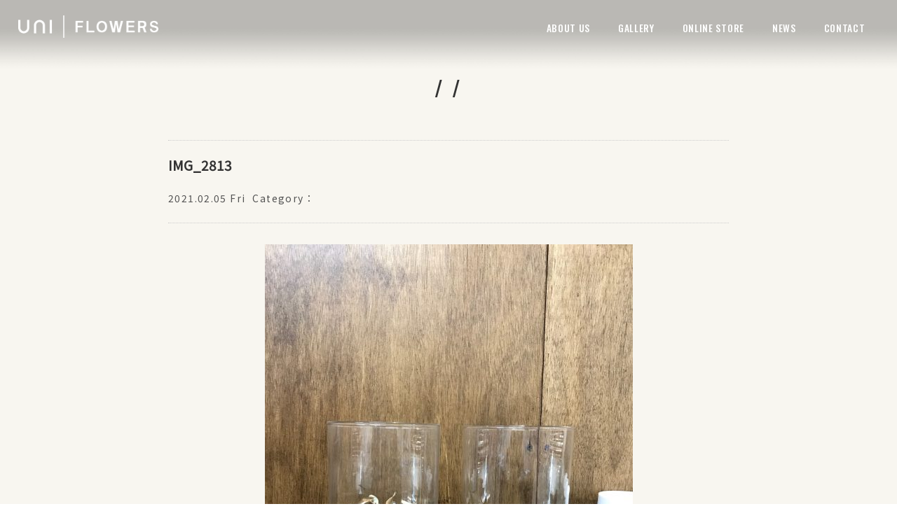

--- FILE ---
content_type: text/html; charset=UTF-8
request_url: https://www.uni-flowers.jp/staff/988/attachment/img_2813/
body_size: 5443
content:
<!DOCTYPE html>
<html>
<head>
<meta charset="UTF-8" />

<meta name="viewport" content="width=device-width,user-scalable=no" />
<meta name="google-site-verification" content="lckMwAtv4qNRKDqJSoFnWg1elxDQyF2JmuZjwrIPcMU" />
<link rel="icon" href="https://www.uni-flowers.jp/wp01/wp-content/themes/uni01/img/favicon.ico" type="image/x-icon" />
<link rel="shortcut icon" type="image/x-icon" href="https://www.uni-flowers.jp/wp01/wp-content/themes/uni01/img/favicon.ico" />
<link rel="stylesheet" href="https://www.uni-flowers.jp/wp01/wp-content/themes/uni01/style.css">
	<!-- style & jQuery 分岐-->
	 	<link rel="stylesheet" href="https://www.uni-flowers.jp/wp01/wp-content/themes/uni01/css/topics.css">
		<!-- jQuery-->
<script src="https://www.uni-flowers.jp/wp01/wp-content/themes/uni01/js/jquery.min.js"></script>
<script src="https://www.uni-flowers.jp/wp01/wp-content/themes/uni01/js/common.js"></script>
<script src="https://www.uni-flowers.jp/wp01/wp-content/themes/uni01/js/script.js"></script>
<script src="https://www.uni-flowers.jp/wp01/wp-content/themes/uni01/js/map.js"></script>
<script src="https://www.uni-flowers.jp/wp01/wp-content/themes/uni01/js/jquery.fancybox.js"></script>
<script src="https://www.uni-flowers.jp/wp01/wp-content/themes/uni01/js/drawer.js"></script>
<script src="https://www.uni-flowers.jp/wp01/wp-content/themes/uni01/js/iscroll.min.js"></script>
<script src="https://www.uni-flowers.jp/wp01/wp-content/themes/uni01/js/dropdown.min.js"></script>
<script src="https://www.uni-flowers.jp/wp01/wp-content/themes/uni01/js/slick.js"></script>
<script src="https://www.uni-flowers.jp/wp01/wp-content/themes/uni01/js/wow.js"></script>	
<script src="https://www.uni-flowers.jp/wp01/wp-content/themes/uni01/js/jquery.matchHeight.js"></script>	
<script>
	new WOW().init();
</script>
<!--[if lt IE 9]>
  <script src="https://www.uni-flowers.jp/wp01/wp-content/themes/uni01/js/html5.js"></script>
  <script src="https://www.uni-flowers.jp/wp01/wp-content/themes/uni01/js/IE9.js"></script>
  <script src="https://www.uni-flowers.jp/wp01/wp-content/themes/uni01/js/css3-mediaqueries.js"></script>
<![endif]-->

		<!-- All in One SEO 4.5.4 - aioseo.com -->
		<title>IMG_2813 | UNI-FLOWERS</title>
		<meta name="robots" content="max-image-preview:large" />
		<link rel="canonical" href="https://www.uni-flowers.jp/staff/988/attachment/img_2813/" />
		<meta name="generator" content="All in One SEO (AIOSEO) 4.5.4" />
		<meta property="og:locale" content="ja_JP" />
		<meta property="og:site_name" content="UNI-FLOWERS | FLORIST &quot;KAZUHIRO SUGIMOTO&quot; OFFICIAL SITE" />
		<meta property="og:type" content="article" />
		<meta property="og:title" content="IMG_2813 | UNI-FLOWERS" />
		<meta property="og:url" content="https://www.uni-flowers.jp/staff/988/attachment/img_2813/" />
		<meta property="article:published_time" content="2021-02-05T08:20:37+00:00" />
		<meta property="article:modified_time" content="2021-02-05T08:20:37+00:00" />
		<meta name="twitter:card" content="summary_large_image" />
		<meta name="twitter:title" content="IMG_2813 | UNI-FLOWERS" />
		<meta name="google" content="nositelinkssearchbox" />
		<script type="application/ld+json" class="aioseo-schema">
			{"@context":"https:\/\/schema.org","@graph":[{"@type":"BreadcrumbList","@id":"https:\/\/www.uni-flowers.jp\/staff\/988\/attachment\/img_2813\/#breadcrumblist","itemListElement":[{"@type":"ListItem","@id":"https:\/\/www.uni-flowers.jp\/#listItem","position":1,"name":"\u5bb6","item":"https:\/\/www.uni-flowers.jp\/","nextItem":"https:\/\/www.uni-flowers.jp\/staff\/988\/attachment\/img_2813\/#listItem"},{"@type":"ListItem","@id":"https:\/\/www.uni-flowers.jp\/staff\/988\/attachment\/img_2813\/#listItem","position":2,"name":"IMG_2813","previousItem":"https:\/\/www.uni-flowers.jp\/#listItem"}]},{"@type":"ItemPage","@id":"https:\/\/www.uni-flowers.jp\/staff\/988\/attachment\/img_2813\/#itempage","url":"https:\/\/www.uni-flowers.jp\/staff\/988\/attachment\/img_2813\/","name":"IMG_2813 | UNI-FLOWERS","inLanguage":"ja","isPartOf":{"@id":"https:\/\/www.uni-flowers.jp\/#website"},"breadcrumb":{"@id":"https:\/\/www.uni-flowers.jp\/staff\/988\/attachment\/img_2813\/#breadcrumblist"},"author":{"@id":"https:\/\/www.uni-flowers.jp\/author\/kazuhirosugimoto\/#author"},"creator":{"@id":"https:\/\/www.uni-flowers.jp\/author\/kazuhirosugimoto\/#author"},"datePublished":"2021-02-05T17:20:37+09:00","dateModified":"2021-02-05T17:20:37+09:00"},{"@type":"Organization","@id":"https:\/\/www.uni-flowers.jp\/#organization","name":"UNI-FLOWERS","url":"https:\/\/www.uni-flowers.jp\/"},{"@type":"Person","@id":"https:\/\/www.uni-flowers.jp\/author\/kazuhirosugimoto\/#author","url":"https:\/\/www.uni-flowers.jp\/author\/kazuhirosugimoto\/","name":"kazuhiroSugimoto","image":{"@type":"ImageObject","@id":"https:\/\/www.uni-flowers.jp\/staff\/988\/attachment\/img_2813\/#authorImage","url":"https:\/\/secure.gravatar.com\/avatar\/bf4ad82b91c6764dbcf577202a1bd098?s=96&d=mm&r=g","width":96,"height":96,"caption":"kazuhiroSugimoto"}},{"@type":"WebSite","@id":"https:\/\/www.uni-flowers.jp\/#website","url":"https:\/\/www.uni-flowers.jp\/","name":"UNI-FLOWERS","description":"FLORIST \"KAZUHIRO SUGIMOTO\" OFFICIAL SITE","inLanguage":"ja","publisher":{"@id":"https:\/\/www.uni-flowers.jp\/#organization"}}]}
		</script>
		<!-- All in One SEO -->

<link rel="alternate" type="application/rss+xml" title="UNI-FLOWERS &raquo; IMG_2813 のコメントのフィード" href="https://www.uni-flowers.jp/staff/988/attachment/img_2813/feed/" />
<link rel='stylesheet' id='wp-block-library-css' href='https://www.uni-flowers.jp/wp01/wp-includes/css/dist/block-library/style.min.css?ver=6.3.7' type='text/css' media='all' />
<style id='classic-theme-styles-inline-css' type='text/css'>
/*! This file is auto-generated */
.wp-block-button__link{color:#fff;background-color:#32373c;border-radius:9999px;box-shadow:none;text-decoration:none;padding:calc(.667em + 2px) calc(1.333em + 2px);font-size:1.125em}.wp-block-file__button{background:#32373c;color:#fff;text-decoration:none}
</style>
<style id='global-styles-inline-css' type='text/css'>
body{--wp--preset--color--black: #000000;--wp--preset--color--cyan-bluish-gray: #abb8c3;--wp--preset--color--white: #ffffff;--wp--preset--color--pale-pink: #f78da7;--wp--preset--color--vivid-red: #cf2e2e;--wp--preset--color--luminous-vivid-orange: #ff6900;--wp--preset--color--luminous-vivid-amber: #fcb900;--wp--preset--color--light-green-cyan: #7bdcb5;--wp--preset--color--vivid-green-cyan: #00d084;--wp--preset--color--pale-cyan-blue: #8ed1fc;--wp--preset--color--vivid-cyan-blue: #0693e3;--wp--preset--color--vivid-purple: #9b51e0;--wp--preset--gradient--vivid-cyan-blue-to-vivid-purple: linear-gradient(135deg,rgba(6,147,227,1) 0%,rgb(155,81,224) 100%);--wp--preset--gradient--light-green-cyan-to-vivid-green-cyan: linear-gradient(135deg,rgb(122,220,180) 0%,rgb(0,208,130) 100%);--wp--preset--gradient--luminous-vivid-amber-to-luminous-vivid-orange: linear-gradient(135deg,rgba(252,185,0,1) 0%,rgba(255,105,0,1) 100%);--wp--preset--gradient--luminous-vivid-orange-to-vivid-red: linear-gradient(135deg,rgba(255,105,0,1) 0%,rgb(207,46,46) 100%);--wp--preset--gradient--very-light-gray-to-cyan-bluish-gray: linear-gradient(135deg,rgb(238,238,238) 0%,rgb(169,184,195) 100%);--wp--preset--gradient--cool-to-warm-spectrum: linear-gradient(135deg,rgb(74,234,220) 0%,rgb(151,120,209) 20%,rgb(207,42,186) 40%,rgb(238,44,130) 60%,rgb(251,105,98) 80%,rgb(254,248,76) 100%);--wp--preset--gradient--blush-light-purple: linear-gradient(135deg,rgb(255,206,236) 0%,rgb(152,150,240) 100%);--wp--preset--gradient--blush-bordeaux: linear-gradient(135deg,rgb(254,205,165) 0%,rgb(254,45,45) 50%,rgb(107,0,62) 100%);--wp--preset--gradient--luminous-dusk: linear-gradient(135deg,rgb(255,203,112) 0%,rgb(199,81,192) 50%,rgb(65,88,208) 100%);--wp--preset--gradient--pale-ocean: linear-gradient(135deg,rgb(255,245,203) 0%,rgb(182,227,212) 50%,rgb(51,167,181) 100%);--wp--preset--gradient--electric-grass: linear-gradient(135deg,rgb(202,248,128) 0%,rgb(113,206,126) 100%);--wp--preset--gradient--midnight: linear-gradient(135deg,rgb(2,3,129) 0%,rgb(40,116,252) 100%);--wp--preset--font-size--small: 13px;--wp--preset--font-size--medium: 20px;--wp--preset--font-size--large: 36px;--wp--preset--font-size--x-large: 42px;--wp--preset--spacing--20: 0.44rem;--wp--preset--spacing--30: 0.67rem;--wp--preset--spacing--40: 1rem;--wp--preset--spacing--50: 1.5rem;--wp--preset--spacing--60: 2.25rem;--wp--preset--spacing--70: 3.38rem;--wp--preset--spacing--80: 5.06rem;--wp--preset--shadow--natural: 6px 6px 9px rgba(0, 0, 0, 0.2);--wp--preset--shadow--deep: 12px 12px 50px rgba(0, 0, 0, 0.4);--wp--preset--shadow--sharp: 6px 6px 0px rgba(0, 0, 0, 0.2);--wp--preset--shadow--outlined: 6px 6px 0px -3px rgba(255, 255, 255, 1), 6px 6px rgba(0, 0, 0, 1);--wp--preset--shadow--crisp: 6px 6px 0px rgba(0, 0, 0, 1);}:where(.is-layout-flex){gap: 0.5em;}:where(.is-layout-grid){gap: 0.5em;}body .is-layout-flow > .alignleft{float: left;margin-inline-start: 0;margin-inline-end: 2em;}body .is-layout-flow > .alignright{float: right;margin-inline-start: 2em;margin-inline-end: 0;}body .is-layout-flow > .aligncenter{margin-left: auto !important;margin-right: auto !important;}body .is-layout-constrained > .alignleft{float: left;margin-inline-start: 0;margin-inline-end: 2em;}body .is-layout-constrained > .alignright{float: right;margin-inline-start: 2em;margin-inline-end: 0;}body .is-layout-constrained > .aligncenter{margin-left: auto !important;margin-right: auto !important;}body .is-layout-constrained > :where(:not(.alignleft):not(.alignright):not(.alignfull)){max-width: var(--wp--style--global--content-size);margin-left: auto !important;margin-right: auto !important;}body .is-layout-constrained > .alignwide{max-width: var(--wp--style--global--wide-size);}body .is-layout-flex{display: flex;}body .is-layout-flex{flex-wrap: wrap;align-items: center;}body .is-layout-flex > *{margin: 0;}body .is-layout-grid{display: grid;}body .is-layout-grid > *{margin: 0;}:where(.wp-block-columns.is-layout-flex){gap: 2em;}:where(.wp-block-columns.is-layout-grid){gap: 2em;}:where(.wp-block-post-template.is-layout-flex){gap: 1.25em;}:where(.wp-block-post-template.is-layout-grid){gap: 1.25em;}.has-black-color{color: var(--wp--preset--color--black) !important;}.has-cyan-bluish-gray-color{color: var(--wp--preset--color--cyan-bluish-gray) !important;}.has-white-color{color: var(--wp--preset--color--white) !important;}.has-pale-pink-color{color: var(--wp--preset--color--pale-pink) !important;}.has-vivid-red-color{color: var(--wp--preset--color--vivid-red) !important;}.has-luminous-vivid-orange-color{color: var(--wp--preset--color--luminous-vivid-orange) !important;}.has-luminous-vivid-amber-color{color: var(--wp--preset--color--luminous-vivid-amber) !important;}.has-light-green-cyan-color{color: var(--wp--preset--color--light-green-cyan) !important;}.has-vivid-green-cyan-color{color: var(--wp--preset--color--vivid-green-cyan) !important;}.has-pale-cyan-blue-color{color: var(--wp--preset--color--pale-cyan-blue) !important;}.has-vivid-cyan-blue-color{color: var(--wp--preset--color--vivid-cyan-blue) !important;}.has-vivid-purple-color{color: var(--wp--preset--color--vivid-purple) !important;}.has-black-background-color{background-color: var(--wp--preset--color--black) !important;}.has-cyan-bluish-gray-background-color{background-color: var(--wp--preset--color--cyan-bluish-gray) !important;}.has-white-background-color{background-color: var(--wp--preset--color--white) !important;}.has-pale-pink-background-color{background-color: var(--wp--preset--color--pale-pink) !important;}.has-vivid-red-background-color{background-color: var(--wp--preset--color--vivid-red) !important;}.has-luminous-vivid-orange-background-color{background-color: var(--wp--preset--color--luminous-vivid-orange) !important;}.has-luminous-vivid-amber-background-color{background-color: var(--wp--preset--color--luminous-vivid-amber) !important;}.has-light-green-cyan-background-color{background-color: var(--wp--preset--color--light-green-cyan) !important;}.has-vivid-green-cyan-background-color{background-color: var(--wp--preset--color--vivid-green-cyan) !important;}.has-pale-cyan-blue-background-color{background-color: var(--wp--preset--color--pale-cyan-blue) !important;}.has-vivid-cyan-blue-background-color{background-color: var(--wp--preset--color--vivid-cyan-blue) !important;}.has-vivid-purple-background-color{background-color: var(--wp--preset--color--vivid-purple) !important;}.has-black-border-color{border-color: var(--wp--preset--color--black) !important;}.has-cyan-bluish-gray-border-color{border-color: var(--wp--preset--color--cyan-bluish-gray) !important;}.has-white-border-color{border-color: var(--wp--preset--color--white) !important;}.has-pale-pink-border-color{border-color: var(--wp--preset--color--pale-pink) !important;}.has-vivid-red-border-color{border-color: var(--wp--preset--color--vivid-red) !important;}.has-luminous-vivid-orange-border-color{border-color: var(--wp--preset--color--luminous-vivid-orange) !important;}.has-luminous-vivid-amber-border-color{border-color: var(--wp--preset--color--luminous-vivid-amber) !important;}.has-light-green-cyan-border-color{border-color: var(--wp--preset--color--light-green-cyan) !important;}.has-vivid-green-cyan-border-color{border-color: var(--wp--preset--color--vivid-green-cyan) !important;}.has-pale-cyan-blue-border-color{border-color: var(--wp--preset--color--pale-cyan-blue) !important;}.has-vivid-cyan-blue-border-color{border-color: var(--wp--preset--color--vivid-cyan-blue) !important;}.has-vivid-purple-border-color{border-color: var(--wp--preset--color--vivid-purple) !important;}.has-vivid-cyan-blue-to-vivid-purple-gradient-background{background: var(--wp--preset--gradient--vivid-cyan-blue-to-vivid-purple) !important;}.has-light-green-cyan-to-vivid-green-cyan-gradient-background{background: var(--wp--preset--gradient--light-green-cyan-to-vivid-green-cyan) !important;}.has-luminous-vivid-amber-to-luminous-vivid-orange-gradient-background{background: var(--wp--preset--gradient--luminous-vivid-amber-to-luminous-vivid-orange) !important;}.has-luminous-vivid-orange-to-vivid-red-gradient-background{background: var(--wp--preset--gradient--luminous-vivid-orange-to-vivid-red) !important;}.has-very-light-gray-to-cyan-bluish-gray-gradient-background{background: var(--wp--preset--gradient--very-light-gray-to-cyan-bluish-gray) !important;}.has-cool-to-warm-spectrum-gradient-background{background: var(--wp--preset--gradient--cool-to-warm-spectrum) !important;}.has-blush-light-purple-gradient-background{background: var(--wp--preset--gradient--blush-light-purple) !important;}.has-blush-bordeaux-gradient-background{background: var(--wp--preset--gradient--blush-bordeaux) !important;}.has-luminous-dusk-gradient-background{background: var(--wp--preset--gradient--luminous-dusk) !important;}.has-pale-ocean-gradient-background{background: var(--wp--preset--gradient--pale-ocean) !important;}.has-electric-grass-gradient-background{background: var(--wp--preset--gradient--electric-grass) !important;}.has-midnight-gradient-background{background: var(--wp--preset--gradient--midnight) !important;}.has-small-font-size{font-size: var(--wp--preset--font-size--small) !important;}.has-medium-font-size{font-size: var(--wp--preset--font-size--medium) !important;}.has-large-font-size{font-size: var(--wp--preset--font-size--large) !important;}.has-x-large-font-size{font-size: var(--wp--preset--font-size--x-large) !important;}
.wp-block-navigation a:where(:not(.wp-element-button)){color: inherit;}
:where(.wp-block-post-template.is-layout-flex){gap: 1.25em;}:where(.wp-block-post-template.is-layout-grid){gap: 1.25em;}
:where(.wp-block-columns.is-layout-flex){gap: 2em;}:where(.wp-block-columns.is-layout-grid){gap: 2em;}
.wp-block-pullquote{font-size: 1.5em;line-height: 1.6;}
</style>
<link rel='stylesheet' id='contact-form-7-css' href='https://www.uni-flowers.jp/wp01/wp-content/plugins/contact-form-7/includes/css/styles.css?ver=5.9.8' type='text/css' media='all' />
<link rel="https://api.w.org/" href="https://www.uni-flowers.jp/wp-json/" /><link rel="alternate" type="application/json" href="https://www.uni-flowers.jp/wp-json/wp/v2/media/989" /><link rel="alternate" type="application/json+oembed" href="https://www.uni-flowers.jp/wp-json/oembed/1.0/embed?url=https%3A%2F%2Fwww.uni-flowers.jp%2Fstaff%2F988%2Fattachment%2Fimg_2813%2F" />
<link rel="alternate" type="text/xml+oembed" href="https://www.uni-flowers.jp/wp-json/oembed/1.0/embed?url=https%3A%2F%2Fwww.uni-flowers.jp%2Fstaff%2F988%2Fattachment%2Fimg_2813%2F&#038;format=xml" />
<body class="attachment attachment-template-default single single-attachment postid-989 attachmentid-989 attachment-jpeg">
  <div id="wrapper" class="drawer drawer--top">
	<header>
      <div class="inner logo">
        <h1><a href="https://www.uni-flowers.jp/"><img src="https://www.uni-flowers.jp/wp01/wp-content/themes/uni01/img/common/logo.png" alt=""></a></h1>
        <nav class="gNavi">
          <ul class="nav">
            <li><a href="javascript:void(0)">ABOUT US</a>
              <ul class="child">
                <li><a href="https://www.uni-flowers.jp/about" title="ABOUT US">ABOUT US</a></li>
                <li><a href="https://www.uni-flowers.jp/school" title="SCHOOL">SCHOOL</a></li>
                <li><a href="https://www.uni-flowers.jp/gift" title="GIFT">GIFT</a></li>
                <li><a href="https://www.uni-flowers.jp/event" title="EVENT">EVENT</a></li>
                <li><a href="https://www.uni-flowers.jp/wedding" title="WEDDING">WEDDING</a></li>
              <!--//.child--></ul>
						</li>
            <li><a href="https://www.uni-flowers.jp/gallery" title="GALLERY">GALLERY</a></li>
            <li><a href="http://shop.uni-flowers.jp/" title="ONLINE STORE" target="_blank">ONLINE STORE</a></li>
            <li><a href="javascript:void(0)">NEWS</a>
              <ul class="child">
                <li><a href="https://www.uni-flowers.jp/news" title="お知らせ">お知らせ</a></li>
                <li><a href="https://www.uni-flowers.jp/kaz" title="Kaz Blog">Kaz Blog</a></li>
                <li><a href="https://www.uni-flowers.jp/staff" title="Staff Blog">Staff Blog</a></li>
              <!--//.child--></ul>
						</li>
            <li><a href="https://www.uni-flowers.jp/contact" title="CONTACT">CONTACT</a></li>
					</ul>
        <!--//.gNavi--></nav>
			<div class="btnMenu"><a href="javascript:void(0)" class="drawer-toggle"><span id="btnPanelIcon"></span></a></div>
        <div class="drawer-nav" id="sideNavi">
          <ul class="drawer-menu">
            <li class="btnClose"><a class="closeMenu"><span>CLOSE</span></a></li>
            <li class="drawer-dropdown">
              <a href="javascript:void(0)" data-toggle="dropdown" class="iArrow">ABOUT US</a>
              <ul class="drawer-dropdown-menu">
              <li><a href="https://www.uni-flowers.jp/about" title="ABOUT US">ABOUT US</a></li>
                <li><a href="https://www.uni-flowers.jp/school" title="SCHOOL">SCHOOL</a></li>
                <li><a href="https://www.uni-flowers.jp/gift" title="GIFT">GIFT</a></li>
                <li><a href="https://www.uni-flowers.jp/event" title="EVENT">EVENT</a></li>
                <li><a href="https://www.uni-flowers.jp/wedding" title="WEDDING">WEDDING</a></li>
              </ul>
            </li>
            <li><a href="https://www.uni-flowers.jp/gallery" title="GALLERY">GALLERY</a></li>
            <li><a href="http://shop.uni-flowers.jp/" title="ONLINE STORE" target="_blank">ONLINE STORE</a></li>
            <li class="drawer-dropdown">
              <a href="javascript:void(0)" data-toggle="dropdown" class="iArrow">NEWS</a>
              <ul class="drawer-dropdown-menu">
                <li><a href="https://www.uni-flowers.jp/news" title="お知らせ">お知らせ</a></li>
                <li><a href="https://www.uni-flowers.jp/kaz" title="Kaz Blog">Kaz Blog</a></li>
                <li><a href="https://www.uni-flowers.jp/staff" title="Staff Blog">Staff Blog</a></li>
              </ul>
            </li>
            <li><a href="https://www.uni-flowers.jp/contact" title="CONTACT">CONTACT</a></li>
						<li><a href="https://www.facebook.com/uniflowers.kaz/">Facebook</a></li>
						<li><a href="https://www.instagram.com/kazuhiro_sugimoto_uni/">Instagram</a></li>
          </ul>
        <!--//#sideNavi--></div>
		<!--//.inner--></div>
		</header>    <section class="modWrap topics" id="topics">
				<hgroup class="modTtl">
				<h2>/  /</h2>
			<!--//.modTtl--></hgroup>
			<article>
		            					<div class="postBox">
          <h2 class="postTtl">IMG_2813</h2>
          <div class="postMeta">
						<date>2021.02.05 Fri<span>Category：</span></date>
          <!--//.postMeta--></div>
          <div class="postContents">
              <p class="attachment"><a href='https://www.uni-flowers.jp/wp01/wp-content/uploads/2021/02/IMG_2813-e1612513254424.jpg'><img fetchpriority="high" width="525" height="700" src="https://www.uni-flowers.jp/wp01/wp-content/uploads/2021/02/IMG_2813-e1612513254424-525x700.jpg" class="attachment-medium size-medium" alt="" decoding="async" /></a></p>
					<!--//.postContents--></div>
					<!--.postBox--></div>
				<div class="postNav clearfix">
                              <div class="fRight"><a href="https://www.uni-flowers.jp/staff/988/" rel="prev">PREV</a></div>
				</div>
							<!--contents--></article>
			<!--//#topics--></section>
<footer>
	<div class="inner">
		<ul class="snsList">
			<li><a href="https://www.facebook.com/uniflowers.kaz/" target="_blank"><img src="https://www.uni-flowers.jp/wp01/wp-content/themes/uni01/img/common/icon_01.png" alt="Facebook"></a></li>
			<li><a href="https://instagram.com/uni_flowers/" target="_blank"><img src="https://www.uni-flowers.jp/wp01/wp-content/themes/uni01/img/common/icon_02.png" alt="Instagram"></a></li>
		<!--//.snsList--></ul>
		<h2><a href="https://www.uni-flowers.jp/" title=""><img src="https://www.uni-flowers.jp/wp01/wp-content/themes/uni01/img/common/logo.png" alt="UNI FLOWERS　杉本一洋 "></a></h2>
		<div class="fInfo">
			<p>〒700-0975<br>岡山市北区今3丁目20-9-1F<br>TEL.086-362-7607 / FAX.086-362-7608</p>
		<!--//.fInfo--></div>
	<!--//.inner--></div>
		<address>COPYRIGHT &copy; UNI FLOWERS. ALL RIGHTS RESERVED.</address>
</footer>
<script type='text/javascript' src='https://www.uni-flowers.jp/wp01/wp-includes/js/dist/vendor/wp-polyfill-inert.min.js?ver=3.1.2' id='wp-polyfill-inert-js'></script>
<script type='text/javascript' src='https://www.uni-flowers.jp/wp01/wp-includes/js/dist/vendor/regenerator-runtime.min.js?ver=0.13.11' id='regenerator-runtime-js'></script>
<script type='text/javascript' src='https://www.uni-flowers.jp/wp01/wp-includes/js/dist/vendor/wp-polyfill.min.js?ver=3.15.0' id='wp-polyfill-js'></script>
<script type='text/javascript' src='https://www.uni-flowers.jp/wp01/wp-includes/js/dist/hooks.min.js?ver=c6aec9a8d4e5a5d543a1' id='wp-hooks-js'></script>
<script type='text/javascript' src='https://www.uni-flowers.jp/wp01/wp-includes/js/dist/i18n.min.js?ver=7701b0c3857f914212ef' id='wp-i18n-js'></script>
<script id="wp-i18n-js-after" type="text/javascript">
wp.i18n.setLocaleData( { 'text direction\u0004ltr': [ 'ltr' ] } );
</script>
<script type='text/javascript' src='https://www.uni-flowers.jp/wp01/wp-content/plugins/contact-form-7/includes/swv/js/index.js?ver=5.9.8' id='swv-js'></script>
<script type='text/javascript' id='contact-form-7-js-extra'>
/* <![CDATA[ */
var wpcf7 = {"api":{"root":"https:\/\/www.uni-flowers.jp\/wp-json\/","namespace":"contact-form-7\/v1"}};
/* ]]> */
</script>
<script type='text/javascript' id='contact-form-7-js-translations'>
( function( domain, translations ) {
	var localeData = translations.locale_data[ domain ] || translations.locale_data.messages;
	localeData[""].domain = domain;
	wp.i18n.setLocaleData( localeData, domain );
} )( "contact-form-7", {"translation-revision-date":"2024-07-17 08:16:16+0000","generator":"GlotPress\/4.0.1","domain":"messages","locale_data":{"messages":{"":{"domain":"messages","plural-forms":"nplurals=1; plural=0;","lang":"ja_JP"},"This contact form is placed in the wrong place.":["\u3053\u306e\u30b3\u30f3\u30bf\u30af\u30c8\u30d5\u30a9\u30fc\u30e0\u306f\u9593\u9055\u3063\u305f\u4f4d\u7f6e\u306b\u7f6e\u304b\u308c\u3066\u3044\u307e\u3059\u3002"],"Error:":["\u30a8\u30e9\u30fc:"]}},"comment":{"reference":"includes\/js\/index.js"}} );
</script>
<script type='text/javascript' src='https://www.uni-flowers.jp/wp01/wp-content/plugins/contact-form-7/includes/js/index.js?ver=5.9.8' id='contact-form-7-js'></script>
	</body>
</html> 

--- FILE ---
content_type: text/css
request_url: https://www.uni-flowers.jp/wp01/wp-content/themes/uni01/style.css
body_size: 107
content:
@charset "utf-8";
/*
 Theme Name:  uni01
*/

@import url("css/reset.css"); 
@import url("css/layouts.css"); 
@import url("css/module.css");
@import url("css/animate.css");
@import url("css/drawer.css");
@import url("css/common.css");
@import url("https://fonts.googleapis.com/css?family=Oswald:400,500,700");
@import url("https://fonts.googleapis.com/css?family=Noto+Sans+JP");
@import url("https://fonts.googleapis.com/css?family=Noto+Serif:400,700|Sawarabi+Mincho");

--- FILE ---
content_type: text/css
request_url: https://www.uni-flowers.jp/wp01/wp-content/themes/uni01/css/topics.css
body_size: 2052
content:
@charset "UTF-8";
@import url(page.css);
@import url(entry.css);
@import url(jquery.fancybox.css);

header {
	top: 0px !important;
}


.topics{
	background: #f8f6f0;
}
article{
	margin: 50px auto 0;
}

.gallery img {
	width: 33.33%;
	margin: 0 auto;
	object-fit: cover;
}

/***** ギャラリー *****/

.galleryBlock {
	width: 100%;
	max-width: 1800px;
	margin: 0 auto 20px;	
}

.galleryBlock::after {
	content: ".";
	display: block;
	height: 0;
	font-size:0;
	clear: both;
	visibility:hidden;
}

.galleryList {
	float: left;
	width: 25%;
}

.galleryList img {
	width: 100%;
	margin: 0 auto;
	object-fit: cover;
}

@media screen and (max-width: 1200px) {
}
@media screen and (max-width: 1023px) {
}
@media screen and (max-width: 960px) {
	.galleryList {
		width: 33.333%;
	}
}
@media screen and (max-width: 768px) {
}
@media screen and (max-width: 480px) {
	.galleryList {
		width: 50%;
	}
}



/***** ページタイトル *****/

 .modTtl h2 {
	text-transform:capitalize;
}

 .modTtl h2 span {
    display: block;
    font-family: "Yu Mincho", "YuMincho", "Hiragino Mincho ProN", "Noto Sans JP", "ヒラギノ角ゴ Pro W3", "Hiragino Kaku Gothic Pro", "メイリオ", Meiryo, Osaka, "ＭＳ Ｐゴシック", "MS PGothic", sans-serif;
    font-size: 60%;
    font-weight: 500;
    line-height: 160%;
    letter-spacing: 0.1em;
    color: #ccc;
    margin-top: 0.5em;
}

 .mainTtl{
	text-align: center;
}
	
 .mainTtl h2{
	font-size: 24px;
	margin-bottom: 10px;
}

 .mainTtl h3{
	font-size: 20px;
}

 .postTtl{
	font-size: 140%;;
	line-height: 160%;
	text-align: left;
	color: #333;
	padding: 20px 0;
	font-family: "Yu Mincho", "YuMincho", "Hiragino Mincho ProN", "Noto Sans JP", "ヒラギノ角ゴ Pro W3", "Hiragino Kaku Gothic Pro", "メイリオ", Meiryo, Osaka, "ＭＳ Ｐゴシック", "MS PGothic", sans-serif;
	font-weight: bold;
}

 .postTtl a:hover{
	text-decoration: underline;
 -webkit-transition: all .7s;
  transition: all .7s;
	-khtml-opacity: 0.85;
	-moz-opacity: 0.85;
	filter: alpha(opacity=85);
	opacity: 0.85;
	color: #ccc;
}

.postMeta date {
	margin-bottom: 5px;
	font-size: 120%;
	line-height: 160%;
	font-family: "Yu Mincho", "YuMincho", "Hiragino Mincho ProN", "Noto Sans JP", "ヒラギノ角ゴ Pro W3", "Hiragino Kaku Gothic Pro", "メイリオ", Meiryo, Osaka, "ＭＳ Ｐゴシック", "MS PGothic", sans-serif;
	letter-spacing: 0.1em;
}

 .postContents {
	margin-bottom: 60px;
}

 .postContents p {
	line-height: 160%;
}

.postMeta {
   font-size: 85%;
	padding-bottom: 20px;
	margin-bottom: 30px;
	border-bottom: 1px dotted #ccc;
}
.postTxt{
	display: table-cell;
	vertical-align: top;
	width: 70%;
	padding-left: 5%;
}

.postTxt p{
	font-size: 1.4rem;
	line-height: 1.6;
}

.postTxt p span{
	display: block;
	text-align: right;
	margin-top: 10px;;
}

.postTxt p span a{
	width: 100px;
 padding: 0.3em 1em;
 color: #333;
transition: all 0.5s ;
}

.postTxt p span a:hover{
 background: #265876;
 color: #fff;
}


.postThum{
	display: table-cell;
	vertical-align: top;
	max-width: 200px;
}

.postThum img{
	max-width: 200px;
	overflow-y: hidden;
}

.postBox{
	width: 100%;
	max-width: 800px;
	display: block;
	border-top: 1px dotted #ccc;
	margin: 0 auto 100px;
}

.postBox:after,
.footTagBloc:after {
	content: ".";
	display: block;
	height: 0;
	font-size:0;
	clear: both;
	visibility:hidden;
}



.postMeta p {
	margin-left: 10px;
	font-size: 85%;
	display: inline-block;	
	}

/*****
.postMeta a{
	padding: 3px 15px;
  color: #333;
  text-decoration: none;
  background: #f8f6f0;
  border: 1px solid #333;
  border-radius: 3px;
  -webkit-border-radius: 3px;
  -moz-border-radius: 3px;
	text-decoration: none;
	font-size: 85%;
}
 *****/


.postMeta a{
  color: #333;
  text-decoration: none;
  background: #f8f6f0;
	font-size: 85%;
}

.postMeta span{
	margin-left: 10px;
}

.postMeta a:hover{
	-khtml-opacity: 0.85;
  -moz-opacity: 0.85;
  filter: alpha(opacity=85);
  opacity: 0.85;
  color: #ccc;
}

.postMeta .tagBloc,
.footTagBloc{
	display: inline-block;
}

.postMeta .tagBloc dt,
.postMeta .tagBloc dd,
.footTagBloc dt,
.footTagBloc dd{
	display: inline-block;
	margin-left: 10px;
}

.footTagBloc {
	width: 95%;
	max-width: 800px;
	display: block;
	margin:0 auto;
	padding:10px 20px;
	background:#f9f9f9;
	clear:both;
	-moz-box-sizing:border-box;
	-webkit-box-sizing:border-box;
	-o-box-sizing:border-box;
	-ms-box-sizing:border-box;
	box-sizing:border-box;
}

.footTagBloc h3 {
	margin-bottom:10px;
	font-weight:normal;
	color:#525252;
}

.footTagBloc ul {
	display: inline-block;
}

.footTagBloc ul li{
	display: inline-block;
	margin-right: 5px;
}


.footTagBloc ul li a{
	cursor: pointer;
}

.footTagBloc ul li a::before{
	content: "#";
}

.footTagBloc ul li a:hover {
	khtml-opacity: 0.85;
	-moz-opacity: 0.85;
	filter: alpha(opacity=85);
	opacity: 0.85;
	color: #525252;
}



.footTagBloc {
	color: #ccc;
}
.footTagBloc date {
	margin-bottom: 5px;
	font-size: 120%;
	line-height: 160%;
	font-family: "Yu Mincho", "YuMincho", "Hiragino Mincho ProN", "Noto Sans JP", "ヒラギノ角ゴ Pro W3", "Hiragino Kaku Gothic Pro", "メイリオ", Meiryo, Osaka, "ＭＳ Ｐゴシック", "MS PGothic", sans-serif;
	letter-spacing: 0.1em;
}

.footTagBloc p {
	margin-left: 10px;
	font-size: 85%;
	display: inline-block;	
	}



.footTagBloc a{
  color: #ccc;
  text-decoration: none;
	font-size: 85%;
}

.footTagBloc span{
	margin-left: 10px;
}

.footTagBloc a:hover{
	-khtml-opacity: 0.85;
  -moz-opacity: 0.85;
  filter: alpha(opacity=85);
  opacity: 0.85;
  color: #ccc;
}

.footTagBloc .footTagBloc{
	display: inline-block;
}

.footTagBloc .footTagBloc dt,
.footTagBloc .footTagBloc dd{
	display: inline-block;
	margin-left: 10px;
}

@media screen and (max-width:1024px){
	
.postBox{
	width: 100%;
	}
}

@media screen and (max-width:960px){
	.main .modBtn{
		margin: 0 auto 50px;
}
}

@media screen and (max-width:768px){
	.main .modBtn{
		margin: 0 auto 50px;
}
}

@media screen and (max-width: 480px) {
	 .postTtl{
		font-size: 120%;
		line-height: 160%;
		font-weight: normal;
		text-align: left;
		color: #333;
		padding: 20px 0;
		font-family: "Yu Mincho", "YuMincho", "Hiragino Mincho ProN", "Noto Sans JP", "ヒラギノ角ゴ Pro W3", "Hiragino Kaku Gothic Pro", "メイリオ", Meiryo, Osaka, "ＭＳ Ｐゴシック", "MS PGothic", sans-serif;
		font-weight: bold;
	}

	.postMeta date {
		font-size: 100%;
	}
}




/*** ページ送り（一覧用） ***/

.wp-pagenavi {
	margin:20px auto 40px;
	padding:0;
	text-align:center;
	clear:both;
	display:block;
	line-height:100% !important;
  font-size: 85%;
}

.wp-pagenavi a,
.wp-pagenavi span {
	margin:0 5px 0 0;
	padding:5px 12px;
}

.wp-pagenavi span {
	border:1px solid #333;
}

.wp-pagenavi span.pages {
	border:1px solid #333;
	background:#fff;
	color:#333;
}

.wp-pagenavi span.extend {
	border:none;
	color:#333;
}

.wp-pagenavi a,
.wp-pagenavi a:link {
	border:1px solid #333;
	color:#333;
	background:#fff;
	text-decoration:none;
}

.wp-pagenavi a:hover {
	border:1px solid #fff;
	color:#fff;
	background:#333;
}

.wp-pagenavi a:active {
	border:1px solid #333;
	color:#333;
}

.wp-pagenavi a.top,
.wp-pagenavi a.last {
}

.wp-pagenavi span.current {
	font-weight:bold;
	color:#fff;
	background:#333;
}

/*** ページ送り（シングル用） ***/

.flip {
	width:100%;
	max-width:800px;
	margin:0 auto;
  font-size: 85%;
}

.flip .fLeft,
.flip .fRight {
	width:45%;
}

.flip .fLeft {
	text-align:left;
}

.flip .fRight {
	text-align:right;
}

/*** ページ送り（一覧用） ***/

.btnBack {
	width:200px;
	max-width:70%;
	margin:0 auto;
	padding-top:50px;
	text-align:center;
	clear:both;
	font-size:85%;
}

.btnBack a {
	width:100%;
	padding:15px 0;
	display:block;
	background:#1B304D;
	text-decoration:none;
	color:#fff;
}

.btnBack a:hover {
	color:#FC0;
}

@media screen and (max-width: 1200px) {
}
@media screen and (max-width: 1023px) {
}
@media screen and (max-width: 900px) {
}
@media screen and (max-width: 768px) {
}
@media screen and (max-width: 480px) {
}

/***** ページ送り ******/

.postNav{
	position: relative;
	margin-bottom: 50px;
	max-width: 800px;
	margin: 0 auto;
}

.postNav a:hover{
    color: #333;
    text-decoration: underline;
    -webkit-transition: all .7s;
    transition: all .7s;
}

.postNav:after {
	content: ".";
	display: block;
	height: 0;
	font-size:0;
	clear: both;
	visibility:hidden;
}

.postNav .fLeft,
.postNav .fRight{
width: 49%;	
	display: block;
	padding: 40px 10px;
}

.postNav .fLeft{
	text-align: left;
}

.postNav .fRight{
	text-align: right;
}

.postNav .fLeft a,
.postNav .fRight a{
font-size: 14px;
line-height: 1.5;
	padding: 0 20px;
	position: relative;
	color: #333;
}

.postNav .fLeft a::before{
	content: "<";
	position: absolute;
	font-size: 14px;
	top: 0;
	left: 0;
	color: #333;
}

.postNav .fRight a::after{
	content: ">";
	position: absolute;
	font-size: 14px;
	top: 0;
	right: 0;
	color: #333;
}


.postNav .fRight a{
font-size: 14px;
line-height: 1.5;
	padding: 0 20px;
}

.fLeft {
    float: left !important;
}
.fRight {
    float: right !important;
}

--- FILE ---
content_type: text/css
request_url: https://www.uni-flowers.jp/wp01/wp-content/themes/uni01/css/page.css
body_size: 17
content:
@charset "utf-8";

@media screen and (max-width: 480px) {
/***** #page.css *****/

.modWrap {
    padding: 70px 0;
}
	}


--- FILE ---
content_type: text/css
request_url: https://www.uni-flowers.jp/wp01/wp-content/themes/uni01/css/entry.css
body_size: 950
content:
@charset "UTF-8";
/********** 投稿シングル **********/

#postDet {
	width: 100%;
	max-width: 800px;
	margin: 0 auto;
}

.postSingle {
	width: 100%;
	margin: 0 auto 100px;
	position: relative;
}


.postTtl h2 {
	font-size: 140%;
	line-height: 160%;
	font-weight: normal;
	color: #525252;
}

.postTtl date {
	margin-bottom: 5px;
	color: #999;
	font-family: 'Oswald', sans-serif;
	font-size: 100%;
	display: block;
}

.postContents {
	margin: 0 auto;
}

.postContents a {
	color: #004C66;
}

.postContents a:hover {
	text-decoration: underline;
}

.postContents h2,
.postContents h3,
.postContents h4,
.postContents h5,
.postContents h6 {
	width: 100%;
	margin: 40px auto 30px;
	display: block;
	-moz-box-sizing:border-box;
	-webkit-box-sizing:border-box;
	-o-box-sizing:border-box;
	-ms-box-sizing:border-box;
	box-sizing:border-box;
	font-weight: normal;
}

.postContents h3 {
	padding-left: 20px;
	border-left: 5px solid #333;
	font-size: 120%;
}

.postContents h4 {
	padding-left: 20px;
	border-left: 5px solid #333;
	font-size: 120%;
}

.postContents h5 {
	padding-left: 15px;
	border-left: 3px solid #333;
	font-size: 100%;
}

.postContents h6 {
	padding-left: 15px;
	border-left: 3px solid #333;
	font-size: 100%;
}

.postContents p {
	width: 100%;
	margin: 0 auto 20px;
	display: block;
	line-height: 180%;
}

.postContents ul {
	width: 100%;
	margin: 0 auto 20px;
	line-height: 200%;
	display: block;
}

.postContents ul li {
	margin-left: 20px;
	list-style: outside disc;
}

.postContents hr {
	width: 100%;
  height: 1px;
	margin: 50px auto;
  border: 0;
  background-image: -webkit-linear-gradient(left, #f0f0f0, #8c8b8b, #f0f0f0);
  background-image: -moz-linear-gradient(left, #f0f0f0, #8c8b8b, #f0f0f0);
  background-image: -ms-linear-gradient(left, #f0f0f0, #8c8b8b, #f0f0f0);
  background-image: -o-linear-gradient(left, #f0f0f0, #8c8b8b, #f0f0f0);
}

.postContents blockquote {
	width: 100%;
	margin: 0 auto 20px;
	padding: 30px 30px 10px;
	background: #f9f9f9;
	border: 1px solid #ccc;
	-moz-box-sizing: border-box;
	-webkit-box-sizing: border-box;
	-o-box-sizing: border-box;
	-ms-box-sizing: border-box;
	box-sizing: border-box;
}

.postContents blockquote p:nth-last-of-type(1) {
	font-size: 85%;
}

.postContents img {
	max-width: 100%;
	height: auto;
	margin: 0 auto 30px;
	display: block;
	-moz-box-sizing: border-box;
	-webkit-box-sizing: border-box;
	-o-box-sizing: border-box;
	-ms-box-sizing: border-box;
	box-sizing: border-box;
}

.postContents img.aligncenter {
	margin-left: auto;
	margin-right: auto;
}


.postBox:after {
	content: ".";
	display: block;
	height: 0;
	font-size:0;
	clear: both;
	visibility:hidden;
}
/*** Twitter oEmbed埋め込み（投稿シングル用） ***/

#twitter-widget-0,
#twitter-widget-1 {
	width: 100%;
	margin: 0 auto 30px !important;
	display: block;
}


/*** instagram oEmbed埋め込み（投稿シングル用） ***/

#instagram-embed-0 {
	margin: 0 auto 30px !important;
	display: block;
}


/*** SoundCloud oEmbed埋め込み（投稿シングル用） ***/

.wdt100 {
	width: 100%;
	margin: 0 auto 30px !important;
	display: block;
	height: 0;
	padding-bottom: 56.25%;
	position: relative;
	overflow: hidden;
}

.wdt100 iframe {
	width: 100%;
	height: 100%;
	position: absolute;
	top: 0;
	left: 0;
}


/*** YouTube埋め込み（投稿シングル用） ***/

.youtube {
  max-width: 100%;
  height: 0;
	margin: 0 auto 30px;
  padding-bottom: 56.25%;
  position: relative;
  overflow: hidden;
}

.youtube iframe {
  width: 100%;
  height: 100%;
  position: absolute;
  top: 0;
  left: 0;
}



@media screen and (max-width:1023px) {
}
@media screen and (max-width:768px) {
}
@media screen and (max-width:480px) {

		.postContents h3,
		.postContents h4,
		.postContents h5,
		.postContents h6 {
			font-size: 100%;
			line-height: 140%;
		}

}


--- FILE ---
content_type: text/css
request_url: https://www.uni-flowers.jp/wp01/wp-content/themes/uni01/css/layouts.css
body_size: 3118
content:
@charset "UTF-8";

/********** レイアウト **********/

* {  
  margin:0;
  padding:0;
  -webkit-box-sizing: border-box;
  -moz-box-sizing: border-box;
  -ms-box-sizing: border-box;
  box-sizing: border-box;
}

body {
	font-family:"Noto Sans JP", "ヒラギノ角ゴ Pro W3", "Hiragino Kaku Gothic Pro", "メイリオ", Meiryo, Osaka, "ＭＳ Ｐゴシック", "MS PGothic", sans-serif;
  font-size: 85%;
	text-align: left;
	word-wrap: break-word;
	background: #fff;
	overflow-x: hidden;
	color: #525252;
	font-weight: 500;
	animation: fadeIn 2.5s ease 0s 1 normal;
  -webkit-animation: fadeIn 2.5s ease 0s 1 normal
}

#wrapper {
	width: 100%;
  position: relative;
	overflow: hidden !important;
}

article {
	width: 100%;
	max-width: 1200px;
	margin: 0 auto;
	line-height: 200%;
	display: block;
	-moz-box-sizing: border-box;
	-webkit-box-sizing: border-box;
	-o-box-sizing: border-box;
	-ms-box-sizing: border-box;
	box-sizing: border-box;
}

article:after {
	content: ".";
	display: block;
	height: 0;
	font-size: 0;
	clear: both;
	visibility: hidden;
}

#page_top{
  position: fixed;
  right: 0;
  bottom: 50px;
  opacity: 0.6;
}

/********** 共通 **********/

a {
	color: #525252;
	outline: none;
	text-decoration: none;
}

a:hover {
	color: #525252;
	text-decoration: underline;
 -webkit-transition: all .7s;
  transition: all .7s;
}


header a:hover img,
article a:hover img {
	-khtml-opacity: 0.85;
	-moz-opacity: 0.85;
	filter: alpha(opacity=85);
	opacity: 0.85;
}



/********** ヘッダー **********/

header {
	width: 100%;
	height: 80px;
  z-index: 9990;
	position: fixed;
	opacity: 1 !important;
}

header:after {
	content: ".";
	display: block;
	height: 0;
	font-size: 0;
	clear: both;
	visibility: hidden;
}

header::before {
    position: absolute;
    content: "";
    width: 100%;
    height: 100px;
    background: url(../img/common/hed_bg.png) top left no-repeat;
    background-size: 100% 100%;
    transition: all 0.5s cubic-bezier(0.215, 0.61, 0.355, 1)
}

header .inner {
	width: 100%;
	height: 80px;  
	margin: 0 auto;
	
}

header h1 {
	display: inline-block;
	width: 200px;
	height: 32px;
	position: absolute;
	top: 22px;
	left: 2%;
  -moz-box-sizing: border-box;
  -webkit-box-sizing: border-box;
  -o-box-sizing: border-box;
  -ms-box-sizing: border-box;
  box-sizing: border-box;
}

header h1 img{
	width: 100%;
	height: auto;
}

/********** グローバルナビ **********/

.gNavi {
	height: 80px;
  position: absolute;
  top: 0;
  right: 2%;
  -moz-box-sizing: border-box;
  -webkit-box-sizing: border-box;
  -o-box-sizing: border-box;
  -ms-box-sizing: border-box;
  box-sizing: border-box;
}

.gNavi .nav {
	width: 100%;
	height: 80px;
  -moz-box-sizing:border-box;
  -webkit-box-sizing:border-box;
  -o-box-sizing:border-box;
  -ms-box-sizing:border-box;
  box-sizing:border-box;
}

.gNavi .nav li {
	float: left;
	letter-spacing: 0.05em;
  font-size: 100%;
	color: #fff;
	-moz-box-sizing:border-box;
  -webkit-box-sizing:border-box;
  -o-box-sizing:border-box;
  -ms-box-sizing:border-box;
	box-sizing:border-box;
	position: relative;
	font-family: 'Oswald', sans-serif;
}

.gNavi .nav li a{
	height: 80px;
	line-height: 80px;
	display: block;
	padding: 0 20px;
	color: #fff;
}

.gNavi ul a:hover{
	text-decoration: none ;
	-khtml-opacity: 0.85;
	-moz-opacity: 0.85;
	filter: alpha(opacity=85);
	opacity: 0.85;
 -webkit-transition: all .7s;
  transition: all .7s;
	color: #ccc;
}

/********** ドルップダウンメニュー **********/

.nav .child{
  display: none;
  position: absolute;
  padding: 0;
  background: rgba(0,0,0,0.45);
	width: 200px;
	top: 55px;
	left: -63px;/***ドルップダウンメニュー調整 ***/
}

.nav .child li{
	float: none !important;
	border: 1px solid #ccc;
}

.nav .child li:nth-child(even){
	border-top: none;
	border-bottom: none;
}
.nav .child li a{
	display: block;
  text-align: center;
	padding: 20px !important;
	height: inherit !important;
	line-height: 100%;
	box-sizing: border-box;
	color: #fff;
	letter-spacing: 0.05em;
}

.nav .child li a:hover{
	background: rgba(255,255,255,0.4);
}


#nav-toggle {
    position: fixed;
    top: 25px;
    right: 25px;
    height: 32px;
    cursor: pointer;
}
#nav-toggle div {
    position: relative;
    width: 36px;
  }

  #nav-toggle span {
    width: 100%;
    height: 1px;
    left: 0;
    display: block;
    background: #333;
    position: absolute;
    transition: transform .6s ease-in-out, top .5s ease;
}
 #nav-toggle span:nth-child(1){
      top: 0;
    }
 #nav-toggle span:nth-child(2){
      top: 14px;
    }

 #nav-toggle span:nth-child(3) {
      top: 28px;
    }

#nav-toggle span:nth-child(1) {
    top: 4px;
  }
#nav-toggle span:nth-child(3) {
    top: 23px;
  }

.open #nav-toggle span{
    background: #fff;
}
.open #nav-toggle span:nth-child(1) {
      top: 15px;
      transform: rotate(45deg);
    }
.open #nav-toggle span:nth-child(2) {
      top: 15px;
      width: 0;
      left: 50%;
    }
.open #nav-toggle span:nth-child(3) {
      top: 15px;
      transform: rotate(-45deg);
    }

/* z-index */
#nav-toggle {
    z-index: 1000;
}
#container {
    z-index: 900;
}

#gloval-nav {
    background: #000;
    color: #fff;
    position: fixed;
    top: 0;
    left: 0;
    right: 0;
    bottom: 0;
    z-index: 990;
    text-align: center;
    display: flex;
    visibility: hidden;
  flex-direction: column;
  justify-content: center;
  align-items: center;
    font-size: 29px;
    opacity: 0;
    transition: opacity .6s ease, visibility .6s ease;
}


#gloval-nav a{ 
    display: block;
    color: #fff;
    text-decoration: none;
    padding: 10px 0;
    transition: color .6s ease;    
  }

/* ・ハンバーガーメニュー (max-width:960px)
  -------------------------------------------------------- */
  .gnavi-btn {
    position: absolute;
    width: 70px;
    height: 70px;
    top: 0;
    right: 0;
    margin: 0;
    background-color: #343434;
    overflow: hidden;
  }
  .icon-animation {
    width: 30px;/*18px*/
    height: 30px;
    display: block;
    cursor: pointer;
    position: absolute;
    text-align: center;
    top: 50%;
    left: 50%;
      -webkit-transform: translate(-50%,-50%);
    transform: translate(-50%,-50%);
    z-index: 1111;
  }
  .icon-animation span {
    width: 100%;
    height: 2px;
    display: block;
    background: #fff;
    position: absolute;
    top: 50%;
    -webkit-transition: all 0.3s;
    transition: all 0.3s;
    -webkit-transform: rotate(0deg);
    -ms-transform: rotate(0deg);
    transform: rotate(0deg);
  }
  /* ・ハンバーガーアニメーション (max-width:960px)
  -------------------------------------------------------- */
  .icon-animation .top {
    -webkit-transform: translateY(-10px);
    -ms-transform: translateY(-10px);
    transform: translateY(-10px);
  }
  .icon-animation .bottom {
    -webkit-transform: translateY(10px);
    -ms-transform: translateY(10px);
    /* transform: translateY(10px); */
  }
  .is-open .middle {
    background: rgba(51, 51, 51, 0);
  }
  .is-open .top {
    -webkit-transform: rotate(-45deg) translateY(0px);
    -ms-transform: rotate(-45deg) translateY(0px);
    transform: rotate(-45deg) translateY(0px);
  }
  .is-open .bottom {
    -webkit-transform: rotate(45deg) translateY(0px);
    -ms-transform: rotate(45deg) translateY(0px);
    transform: rotate(45deg) translateY(0px);
  }  
 
/********** ハンバーガーメニュー **********/

.btnMenu {
	width: 25px;
	height: 20px;
	padding: 10px;
	position: absolute;
	top: 20px;
	right: 25px;
	z-index: 9999;
	display: none;
}

.btnMenu a {
	width: 100%;
	height: 100%;
	display: block;
	text-decoration: none;
}

.closeMenu {
    width: 100%;
    line-height: 50px;
    padding: 0 !important;
    display: block;
    background: #000;
    color: #fff;
	text-align: center;
	 letter-spacing: 0.1em;
	  font-family: 'Oswald', sans-serif;
}

.closeMenu a:hover{
	background: #ccc;
	color: #333;
}

#btnPanelIcon {
	display: block;
	position: absolute;
	top: 50%;
	left: 50%;
	width: 25px;
	height: 2px;
	margin: 0px 0 0 -10px;
	transition: .2s;
	background: #fff;
	border-radius: 10px;
	-webkit-border-radius: 10px;
	-moz-border-radius: 10px;
}

#btnPanelIcon:before,
#btnPanelIcon:after {
	display: block;
	content: "";
	position: absolute;
	top: 50%;
	left: 0;
	width: 25px;
	height: 2px;
	background: #fff;
	transition: .3s;
	border-radius: 10px;
	-webkit-border-radius: 10px;
	-moz-border-radius: 10px;
}

#btnPanelIcon:before {
	margin-top: -8px;
}

#btnPanelIcon:after{
	margin-top: 6px;
}

#sideNavi {
	z-index: 9999;
	background: #fff;
  -webkit-overflow-scrolling: touch;
}

#sideNavi ul > li {
	border-bottom: 1px dotted #ccc;
	background: #fff;
}

#sideNavi ul li:nth-last-of-type(1) {
	border-bottom: none;
}

#sideNavi ul li a {
	padding: 20px 10px 20px 40px;
	display: block;
	position: relative;
	text-decoration: none;
	font-size: 100%;
}

#sideNavi ul li a:before {
	content: ">";
	width: 10px;
	height: 10px;
	margin-top: -7px;
	position: absolute;
	top: 50%;
	left: 20px;
}

#sideNavi ul li.btnClose a:before {
	content: "";
	width: 0;
	height: 0;
}

.drawer-dropdown {
	display: block;
	position: relative;
}

.drawer-dropdown a.iArrow:after {
	content: "▼";
	width: 10px;
	height: 10px;
	margin-top: -7px;
	color: #666;
	font-weight: bold;
	position: absolute;
	top: 50%;
	right: 20px;
}

.open a.iArrow:after {
	margin-top: -5px;
	right: 15px;
	transition: transform 0.2s ease 0s, opacity 0.2s ease 0s;
	-moz-transition: transform 0.2s ease 0s, opacity 0.2s ease 0s;
	-webkit-transition: transform 0.2s ease 0s, opacity 0.2s ease 0s;
	transform: rotate(540deg) !important;
	-moz-transform: rotate(540deg) !important;
	-webkit-transform: rotate(540deg) !important;
}

#sideNavi .drawer-dropdown ul li {
	padding-left: 20px;
	background: #f9f9f9;
}

#sideNavi .drawer-dropdown ul li:nth-of-type(1) {
	border-top: 1px dotted #ccc;
}

#sideNavi .drawer-dropdown ul li a:before {
	display: block;
	content: "";
	position: absolute;
	top: 50%;
	left: 25px;
	width: 4px;
	height: 4px;
	margin-top: -2px;
	border-radius: 50%;
	-webkit-border-radius: 50%;
	-moz-border-radius: 50%;
	background: #525252;
	transition: .2s;
}


/********** フッター **********/

footer {
	width: 100%;
	height: auto;
	display: block;
	clear: both;
  background: #333;
}

footer .inner {
	width: 100%;
	height: auto;
	margin: 0 auto;
	padding: 50px 0;
	border-bottom: 1px solid #9999;
	display: block;
	position: relative;
	z-index: 100;
	color: #ccc;
}

footer .inner:after {
	content: ".";
	display: block;
	height: 0;
	font-size: 0;
	clear: both;
	visibility: hidden;
}

footer a {
	color: #ccc;
}

footer a:hover {
	color: #999;
	text-decoration: none;
}

.toTop {
	width: 100%;
	margin: 0 auto 30px;
	text-align: center;
	display: none;
}

.toTop a {
	font-family: 'Oswald', sans-serif;
	font-size: 120%;
}

.toTop span {
	position: relative;
}

.toTop span:before {
	content: ">";
	width: 10px;
	height: 10px;
	margin-left: -10px;
	position: absolute;
	top: -20px;
	left: 50%;
	-webkit-transform: rotate(-90deg);
	transform: rotate(-90deg);
}

footer .inner .snsList{
	width: 100%;
	margin-bottom: 20px;
	text-align: center;
	font-size: 85%;
}

footer .inner .snsList li{
	display: inline-block;
}

footer .inner .snsList li img{
	width: 50px;
}

footer .inner .snsList li img:hover{
	  -khtml-opacity: 0.85;
    -moz-opacity: 0.85;
    filter: alpha(opacity=85);
    opacity: 0.85;
	  -webkit-transition: all .7s;
    transition: all .7s;opacity: .6;
}

footer .inner .snsList li:first-child{
	margin-right: 10px;
}

footer .inner h2 {
	width: 100%;
	max-width: 200px;
	margin: 0 auto;
}

footer .inner h2 img {
	width: 100%;
	max-width: 200px;
	margin: 0 auto;
	margin-bottom: 20px;
}

.fInfo {
	text-align: center;
}

.fInfo p {
	line-height: 140%;
	font-size: 85%;
}


.fNavi {
	width: 100%;
}

.fNavi ul {
	width: 100%;
	text-align: center;
	margin: 20px 0;
	font-size: 85%;
}

.fNavi ul li {
	margin: 0 10px;
	display: inline-block;
}

footer address {
	width: 100%;
	text-align: center;
	font-style: normal;
	font-size: 85%;
	font-family: 'Oswald', sans-serif;
	letter-spacing: 0.1em;
	padding: 20px 0;
	color: #ccc;
}

/******************** レスポンシブ記述 ********************/

	@media screen and (max-width: 1250px) {
	}
	@media screen and (max-width: 1050px) {
		article {
			width: 90%;
		}
	}
	@media screen and (max-width: 900px) {	
	header{
			background: rgba(0,0,0,0);			
		}
	}
	@media screen and (max-width: 768px) {
		
		header h1 {
			width: 180px;
			height: 29px;
			position: absolute;
			top: 15px;
		}
		header::before {
			display: none;
}
		
		header{
			background: rgba(0,0,0,0.7);			
		}
		
		header,
		header .inner {
			height: 60px;
		}
		
		.fNavi ul {
			display: none;
}
		
	}
	@media screen and (max-width: 480px) {
		header h1 {
			width: 150px;
			height: 24px;
			position: absolute;
			top: 20px;
		}
		
		footer .inner {
			padding: 30px 0;
		}
		
		footer .inner .snsList{
			margin-bottom: 10px;
}
		
		footer .inner .snsList li img{
			width: 40px;
		}

		footer .inner h2 img {
			max-width: 170px;
		}
		
		footer address {
			font-size: 75%;
}
	}



@media screen and (max-width: 1200px) {

		header + * {
		}
}
@media screen and (max-width: 1050px) {
}
@media screen and (max-width: 960px) {	
		.gNavi {
			display: none;
		}

		.btnMenu {
			display: block;
		}

}
@media screen and (max-width: 768px) {
}
@media screen and (max-width: 480px) {

	
		footer address {
			font-size: 75%;
		}
}




@media screen and (max-width: 1200px) {
}
@media screen and (max-width: 1050px) {
}
@media screen and (max-width: 900px) {	
}
@media screen and (max-width: 768px) {
}
@media screen and (max-width: 480px) {
}






--- FILE ---
content_type: text/css
request_url: https://www.uni-flowers.jp/wp01/wp-content/themes/uni01/css/module.css
body_size: 3188
content:
@charset "utf-8";
/***** モジュールCSS *****/
/***** ブロック *****/
.modWrap {
	width: 100%;
	margin: 0 auto;
	padding: 100px 0;
	display: block;
}
.modBloc {
	width: 100%;
	margin: 0 auto;
	display: block;
	position: relative;
}
.modTtl {
	width: 100%;
	margin: 0 auto 50px;
	text-align: center;
	display: block;
	position: relative;
	color: #333;
}
.modWrap:after, .modBloc:after {
	content: ".";
	display: block;
	height: 0;
	font-size: 0;
	clear: both;
	visibility: hidden;
}
/***** ページタイトル *****/
.modTtl h2 {
	font-family: 'Oswald', sans-serif;
	font-size: 230%;
	line-height: 160%;
	font-weight: normal;
	letter-spacing: 0.1em;
	position: relative;
}
.bla h2 {
	color: #525252;
}
.whit h2 {
	color: #ccc;
}
#access {
	padding: 150px 0 0;
}
#shopMap {
	width: 100%;
	height: 300px;
}
/******************** レスポンシブ記述 ********************/
@media screen and (max-width: 1200px) {}
@media screen and (max-width: 1050px) {}
@media screen and (max-width: 900px) {}
@media screen and (max-width: 768px) {
	.modWrap {
		width: 100%;
		margin: 0 auto;
		padding: 70px 0;
		display: block;
	}
	.modTtl h2 {
		font-size: 200%;
	}
	.modTtl {
		margin: 0 auto 40px;
	}
}
@media screen and (max-width: 480px) {
	.modWrap {
		padding: 50px 0;
	}
	.modTtl h2 {
		font-size: 180%;
	}
}
/********** #service 共通 **********/
#service {
	background: #333;
}
#service .modBlock {
	margin-bottom: 100px;
	display: -ms-flexbox;
	display: -webkit-box;
	display: -webkit-flex;
	display: flex;
	-webkit-flex-wrap: wrap;
	flex-wrap: wrap; /*改行指定*/
	-ms-flex-pack: justify;
	-webkit-box-pack: justify;
	-webkit-justify-content: space-between;
	justify-content: space-between;
	align-items: center;
}
#service .modBlock:last-of-type {}
#service .modBlock .fR {
	order: 2;
}
#service .modBlock .fL {
	order: 1;
}
#service .modBlock:after {
	content: ".";
	display: block;
	height: 0;
	font-size: 0;
	clear: both;
	visibility: hidden;
}
#service h3 {
	font-size: 200%;
	line-height: 140%;
	letter-spacing: 0.1em;
	font-family: 'Oswald', sans-serif;
	font-weight: normal;
	color: #ccc;
}
#service h3 span {
	display: block;
	font-family: "Yu Mincho", "YuMincho", "Hiragino Mincho ProN", "Noto Sans JP", "ヒラギノ角ゴ Pro W3", "Hiragino Kaku Gothic Pro", "メイリオ", Meiryo, Osaka, "ＭＳ Ｐゴシック", "MS PGothic", sans-serif;
	font-size: 60%;
	font-weight: 500;
	line-height: 160%;
	letter-spacing: 0.1em;
	color: #ccc;
	margin-top: 0.5em;
}
#service p {
	margin-bottom: 30px;
	font-size: 130%;
	font-family: "Yu Mincho", "YuMincho", "Hiragino Mincho ProN", "Noto Sans JP", "ヒラギノ角ゴ Pro W3", "Hiragino Kaku Gothic Pro", "メイリオ", Meiryo, Osaka, "ＭＳ Ｐゴシック", "MS PGothic", sans-serif;
	font-weight: normal;
	line-height: 180%;
	color: #ccc;
}
#service .modBtn {
	margin: 0;
}
#service .modBlock .Img {
	margin: 0 auto;
	width: 50%;
}
#service .modBlock .Img img {
	max-width: 800px;
	width: 100%;
	margin: 0 auto;
}
#service .modBlock .Txt {
	width: 45%;
}
/******************** レスポンシブ記述 ********************/
@media screen and (max-width: 1200px) {
	#service .modBlock .Txt {
		padding-top: 30px;
	}
}
@media screen and (max-width: 1050px) {
	#service h3 {
		font-size: 180%;
		line-height: 140%;
		letter-spacing: 0.1em;
		font-family: 'Oswald', sans-serif;
		font-weight: normal;
		color: #ccc;
	}
	#service p {
		margin-bottom: 20px;
		font-size: 130%;
		line-height: 160%;
	}
	#service .modBlock .Txt {
		padding-top: 0px;
	}
}
@media screen and (max-width: 900px) {
	#service .modBlock {
		margin-bottom: 100px;
	}
	#service .modBlock .fR, #service .modBlock .fL {
		order: 0;
	}
	#service .modBlock .Img, #service .modBlock .Txt {
		width: 100%;
	}
	#service .modBlock .Img {
		margin-bottom: 20px;
	}
	#service .modBtn {
		margin: 0;
	}
}
@media screen and (max-width: 768px) {}
@media screen and (max-width: 480px) {
	#service h3 {
		font-size: 140%;
		margin-bottom: 10px;
	}
	#service p {
		font-size: 100%;
	}
	#service .modBlock {
		margin-bottom: 50px;
	}
}
/********** .note(注意書き)共通 **********/
.contentsImg {
	background-position: 50% 50%;
	background-repeat: no-repeat;
	background-size: cover;
	position: relative;
	z-index: 1;
	height: 400px;
}
@media screen and (max-width: 960px) {
	.contentsImg {
		height: 250px;
	}
}
@media screen and (max-width: 500px) {
	.contentsImg {
		height: 200px;
	}
}
/********** .note(注意書き)共通 **********/
.note {
	background: #f8f6f0;
}
.noteTxtarea {
	width: 100%;
	max-width: 1000px;
	padding: 30px 20px;
	background: #fff;
	margin: 0 auto 100px;
	line-height: 180%;
}
.noteTxtarea li {
	padding-left: 1em;
	margin-bottom: 10px;
	text-indent: -1em;
}
.noteTxtarea li:last-child {
	margin-bottom: 0;
}
.noteTxtarea a {
	text-decoration: underline;
	color: red;
}
.note article li span {
	font-size: 85%;
}
/******************** レスポンシブ記述 ********************/
@media screen and (max-width: 1200px) {}
@media screen and (max-width: 1050px) {
	.note .noteTxtarea {
		width: 90%;
		padding: 30 5%;
	}
}
@media screen and (max-width: 900px) {}
@media screen and (max-width: 768px) {
	.note h3 {
		font-size: 100%;
	}
}
@media screen and (max-width: 500px) {}
/***** #orderNote *****/
#order h4 {
	font-family: "Yu Mincho", "YuMincho", "Hiragino Mincho ProN", "Noto Sans JP", "ヒラギノ角ゴ Pro W3", "Hiragino Kaku Gothic Pro", "メイリオ", Meiryo, Osaka, "ＭＳ Ｐゴシック", "MS PGothic", sans-serif;
	text-align: center;
	font-size: 180%;
	line-height: 180%;
}
#order p {
	display: block;
	font-family: "Yu Mincho", "YuMincho", "Hiragino Mincho ProN", "Noto Sans JP", "ヒラギノ角ゴ Pro W3", "Hiragino Kaku Gothic Pro", "メイリオ", Meiryo, Osaka, "ＭＳ Ｐゴシック", "MS PGothic", sans-serif;
	font-weight: 500;
	line-height: 140%;
	letter-spacing: 0.1em;
	color: #ccc;
	text-align: center;
	margin-bottom: 20px;
}
#order {
	background: #f8f6f0;
}
#note article {
	max-width: 1000px;
	margin: 0 auto 100px;
}
.mainImgBlock {
	width: 100%;
	max-width: 600px;
	margin: 0 auto;
}
.modBlock {
	margin-bottom: 150px;
}
.mainImgBlock .mainImg {
	width: 100%;
	margin: 0 auto;
	margin-bottom: 30px;
}
.mainImgBlock .mainImg img {
	width: 100%;
	margin: 0 auto;
	object-fit: cover;
}
.subImgBlock {
	display: -ms-flexbox;
	display: -webkit-box;
	display: -webkit-flex;
	display: flex;
	-webkit-flex-wrap: wrap;
	flex-wrap: wrap;
	margin-bottom: 30px;
}
.subImgBlock li {
	margin-bottom: 20px;
	width: 33.333%;
}
.mainImgBlock li img:hover, .subImgBlock li img:hover {
	text-decoration: none;
	-khtml-opacity: 0.85;
	-moz-opacity: 0.85;
	filter: alpha(opacity=85);
	opacity: 0.85;
	-webkit-transition: all .7s;
	transition: all .7s;
}
.fancybox-caption {
	background: none !important;
	bottom: 55px !important;
	color: #eee;
	font-size: 14px;
	font-weight: 400;
	left: 0;
	line-height: 1.5;
	padding: 75px 44px 25px 44px;
	pointer-events: none;
	right: 0;
	text-align: center;
	z-index: 99996;
}
#order .modBtn {
	display: block;
}
/***** #orderNote *****/
#orderNote .modBloc {
	width: 100%;
	max-width: 900px;
	margin: 0 auto;
	background: #333;
	padding: 60px 50px;
}
#orderNote .modBloc p {
	text-align: center;
}
#orderNote .modBloc span {
	margin-bottom: 5px;
	display: block;
}
#orderNote .orderBtn {
	color: #ccc;
	text-decoration: underline;
}
#orderNote.modBloc dl {
	width: 100%;
}
#orderNote .modBloc dl dt {
	font-size: 100%;
	color: #ccc;
	margin-bottom: 10px;
}
#orderNote .modBloc dl dd {
	font-size: 100%;
	color: #ccc;
	line-height: 160%;
	margin-bottom: 20px;
	padding-bottom: 20px;
	border-bottom: 1px dotted #ccc;
}
#orderNote .modBloc dl dd:last-child {
	border-bottom: none;
	margin-bottom: 0;
	padding-bottom: 0;
}
/******************** レスポンシブ記述 ********************/
@media screen and (max-width: 1200px) {}
@media screen and (max-width: 1050px) {}
@media screen and (max-width: 768px) {
	#orderNote .modBloc {
		padding: 50px 5%;
	}
}
@media screen and (max-width: 500px) {
	#order h4 {
		font-size: 160%;
	}
}
/***** .formDl *****/
.contactWrap {
	max-width: 800px;
	margin: 0 auto;
}
.formDl {
	width: 100%;
}
.formDl dt {
	width: 25%;
	padding: 20px 0;
	clear: left;
	float: left;
	text-align: left;
	position: relative;
}
.formDl dd {
	border-bottom: 1px dotted #ccc;
	padding: 20px 0 20px 28%;
	position: relative;
}
.formDl dd:nth-last-of-type(1) {
	border-bottom: none;
}
.formDl {
	width: 100%;
}
.tcenter {
	text-align: center;
}
.tel {
	margin-top: 10px;
}
.formDl input[type="text"], .formDl input[type="tel"], .formDl input[type="email"], .formDl textarea {
	width: 70%;
	padding: 5px;
	border: 1px solid #ccc;
	-moz-box-sizing: border-box;
	-webkit-box-sizing: border-box;
	-o-box-sizing: border-box;
	-ms-box-sizing: border-box;
	box-sizing: border-box;
	background-color: #f3efea;
}
.formDl .wdt30 input[type="text"], .formDl .wdt30 input[type="email"], .formDl .wdt30 textarea {
	width: 30%;
}
.formDl .wdt50 input[type="text"], .formDl .wdt50 input[type="email"], .formDl .wdt50 textarea {
	width: 50%;
}
.formDl input:focus, .formDl textarea:focus {
	border-color: #525252;
}
.formDl p {
	font-size: 85%;
	line-height: 160%;
	margin-top: 10px;
}
.formDl dt span {
	padding: 5px 10px;
	line-height: 120%;
	position: absolute;
	right: 10px;
	top: 20px;
	font-size: 75%;
	border-radius: 3px;
	-webkit-border-radius: 3px;
	-moz-border-radius: 3px;
}
.formDl dt span.pt01 {
	color: #fff;
	background: #990033;
}
.formDl dt span.pt02 {
	color: #fff;
	background: #999999;
}
/******************** レスポンシブ記述 ********************/
@media screen and (max-width: 1200px) {}
@media screen and (max-width: 1050px) {}
@media screen and (max-width: 900px) {}
@media screen and (max-width: 800px) {
	.formDl {
		margin-bottom: 20px;
	}
	.formDl dt span {
		top: 0;
	}
	.formDl dt {
		width: 100%;
		margin-bottom: 10px;
		padding: 0;
		float: none;
	}
	.formDl dd {
		width: 100%;
		margin-bottom: 10px;
		padding: 0 0 10px;
	}
	.formDl dd:after {
		display: none;
	}
	.formDl input[type="text"], .formDl input[type="email"], .formDl textarea {
		width: 100% !important;
	}
}
@media screen and (max-width: 768px) {}
@media screen and (max-width: 480px) {}
/***** .modBtn *****/
.btnWrap {
	width: 100%;
	text-align: center;
}
.modBtn {
	width: 200px;
	height: 50px;
	display: inline-block;
	margin: 0 auto;
}
.modBtn a {
	width: 200px;
	height: 50px;
	line-height: 45px;
	display: block;
	text-decoration: none;
	text-align: center;
	-moz-box-sizing: border-box;
	-webkit-box-sizing: border-box;
	-o-box-sizing: border-box;
	-ms-box-sizing: border-box;
	box-sizing: border-box;
	font-family: 'Oswald', sans-serif;
	letter-spacing: 0.1em;
}
.modBtn a, .modBtn a::after, .modBtn a::before {
	-webkit-transition: all .7s;
	transition: all .7s;
}
.bla a {
	color: #333;
	border: 1px solid #333;
}
.bla a:hover {
	background: #333;
	border: 1px solid #333;
	color: #fff;
}
.wht a {
	color: #fff;
	border: 1px solid #fff;
}
.wht a:hover {
	background: rgba(255, 255, 255, 0.4);
	border: 1px solid #fff;
	color: #fff;
}
.modBtn input {
	width: 200px;
	height: 50px;
	line-height: 45px;
	display: block;
	text-decoration: none;
	position: relative;
	-moz-box-sizing: border-box;
	-webkit-box-sizing: border-box;
	-o-box-sizing: border-box;
	-ms-box-sizing: border-box;
	box-sizing: border-box;
	color: #000;
	background: #fff;
	border: 2px solid #000;
	font-family: 'Oswald', sans-serif;
	letter-spacing: 0.1em;
}
.modBtn input:hover {
	color: #fff;
	background: #000;
	cursor: pointer;
	-khtml-opacity: 0.85;
	-moz-opacity: 0.85;
	filter: alpha(opacity=85);
	opacity: 0.85;
	-webkit-transition: all .7s;
	transition: all .7s;
}
/******************** レスポンシブ記述 ********************/
@media screen and (max-width: 1050px) {}
@media screen and (max-width: 768px) {
	.modBtn {
		width: 200px;
		height: 40px;
		font-size: 85%;
	}
	.modBtn a {
		width: 200px;
		height: 40px;
		line-height: 40px;
	}
	.modBtn input {
		width: 200px;
		height: 40px;
		line-height: 40px;
	}
}
@media screen and (max-width: 480px) {}
/********** 投稿一覧（.modNews） **********/
.modNews {
	margin-bottom: 100px;
}
.modNews dl * {
	-moz-box-sizing: border-box;
	-webkit-box-sizing: border-box;
	-o-box-sizing: border-box;
	-ms-box-sizing: border-box;
	box-sizing: border-box;
}
.modNews dt {
	width: 220px;
	padding: 20px 0;
	clear: left;
	float: left;
	font-size: 100%;
}
.modNews dd {
	padding: 20px 0 19px 220px;
	border-bottom: 1px solid #ccc;
	font-size: 100%;
}
.modNews dd:nth-last-of-type(1) {
	border-bottom: none;
}
.modNews dt span {
	margin-left: 20px;
	color: #999;
	font-family: 'Oswald', sans-serif;
	vertical-align: middle;
}
.modNews dt a {
	width: 100%;
	max-width: 120px;
	padding: 5px 0;
	font-size: 85%;
	line-height: 100%;
	vertical-align: middle;
	color: #fff;
	font-weight: bold;
	display: inline-block;
	text-align: center;
	font-family: 'Oswald', "ヒラギノ角ゴ Pro W3", "Hiragino Kaku Gothic Pro", "メイリオ", Meiryo, Osaka, "ＭＳ Ｐゴシック", "MS PGothic", sans-serif;
}
/******************** レスポンシブ記述 ********************/
@media screen and (max-width: 1200px) {}
@media screen and (max-width: 1050px) {}
@media screen and (max-width: 900px) {}
@media screen and (max-width: 768px) {
	.modNews dt {
		width: 100%;
		margin-bottom: 5px;
		padding: 0;
		clear: both;
		float: none;
	}
	.modNews dd {
		width: 100%;
		margin-bottom: 20px;
		padding: 0 0 20px;
		line-height: 160%;
	}
}
@media screen and (max-width: 480px) {
	.modNews dt a {
		padding: 5px 0;
	}
}
/********** 投稿一覧（.modNews）　サムネイルあり **********/
.postList {
	width: 100%;
	margin: 0 auto;
}
.postList li {
	display: -ms-flexbox; /* IE10 */
	display: -webkit-box; /* Android4.3以下、Safari3.1〜6.0 */
	display: -webkit-flex; /* Safari6.1以降 */
	display: flex;
	-webkit-flex-wrap: wrap; /* Safari */
	flex-wrap: wrap;
	padding: 20px 0;
	border-bottom: 1px solid #ccc;
}
.postList li:first-child {
	padding: 0 0 20px 0;
}
.postList li:last-child {
	border-bottom: none;
	padding: 20px 0 0;
}
.postList .postTxt {
	width: calc(100% - 230px);
	margin-left: 30px;
}
.postList .thumb {
	width: 200px;
}
.postList .thumb img {
	width: 200px;
	height: 200px;
	object-fit: cover;
}
.postList .thumb img:hover {
	background: rgba(255, 255, 255, 0.4);
	-webkit-transition: all .7s;
	transition: all .7s;
}
.postList .meta {
	margin-bottom: 10px;
	display: block;
}
.postList .meta a {
	padding: 3px 15px;
	color: #FFF;
	font-size: 75%;
	line-height: 120%;
	text-align: center;
	display: inline-block;
	text-decoration: none;
	background: #252a30;
	border: 1px solid #252a30;
	border-radius: 3px;
	-webkit-border-radius: 3px;
	-moz-border-radius: 3px;
	line-height: 100%;
	-webkit-border-radius: 3px;
	-moz-border-radius: 3px;
	-moz-box-sizing: border-box;
	-webkit-box-sizing: border-box;
	-o-box-sizing: border-box;
	-ms-box-sizing: border-box;
	box-sizing: border-box;
}
.postList .meta a:hover {
	-khtml-opacity: 0.85;
	-moz-opacity: 0.85;
	filter: alpha(opacity=85);
	opacity: 0.85;
	border-radius: 3px;
	-webkit-border-radius: 3px;
	-moz-border-radius: 3px;
}
.postList .meta span {
	margin-left: 10px;
}
.postList .postTxt h3 {
	font-size: 110%;
	font-weight: normal;
	margin-bottom: 20px;
	line-height: 160%;
}
.postList .postTxt h3 a {
	color: #525252;
	text-decoration: none;
}
.postList .postTxt h3 a:hover {
	text-decoration: underline;
}
/******************** レスポンシブ記述 ********************/
@media screen and (max-width: 1200px) {}
@media screen and (max-width: 1050px) {}
@media screen and (max-width: 900px) {}
@media screen and (max-width: 768px) {
	.postList {
		width: 100%;
		margin: 0 auto 40px;
	}
	.postList .meta span {
		font-size: 90%
	}
	.postList .postTxt h3 {
		font-size: 100%;
	}
	.postList li {
		display: block;
		width: 100%;
		margin: 0 auto;
	}
	.postList .postTxt {
		width: 100%;
		margin-left: 0px;
	}
	.postList .thumb {
		width: 100%;
	}
	.postList .thumb img {
		width: 100%;
		margin: 0 auto;
		margin-bottom: 20px;
		object-fit: cover;
	}
}
@media screen and (max-width: 480px) {
	.postList .postTxt h3 {
		line-height: 150%;
	}
	.postList .postTest .thumb img {
		margin-right: 30px;
	}
	.postList .meta {
		margin-top: -5px;
	}
}
/********** 投稿一覧（.modNews）　サムネイルなし **********/
#news dl {
	margin-bottom: 20px;
	font-family: "Yu Mincho", "YuMincho", "Hiragino Mincho ProN", "Noto Sans JP", "ヒラギノ角ゴ Pro W3", "Hiragino Kaku Gothic Pro", "メイリオ", Meiryo, Osaka, "ＭＳ Ｐゴシック", "MS PGothic", sans-serif;
}
#news a:hover {
	-khtml-opacity: 0.85;
	-moz-opacity: 0.85;
	filter: alpha(opacity=85);
	opacity: 0.85;
	color: #ccc;
	text-decoration: none;
}
#news dt {
	width: 100%;
	margin-bottom: 5px;
	line-height: 160%;
	letter-spacing: 0.1em;
}
#news dd {
	width: 100%;
	margin-bottom: 20px;
	padding: 0 0 20px;
	border-bottom: 1px dotted #ccc;
	font-weight: bold;
}
#news dd:first-of-type {
	border-bottom: 1px dotted #ccc !important;
}
#news dt:nth-last-of-type(1), #news dd:nth-last-of-type(1) {
	border-bottom: none;
}
#news dd:nth-last-of-type(1) {
	margin-bottom: 0;
	padding-bottom: 0;
}
@media screen and (max-width: 768px) {}
@media screen and (max-width: 480px) {
	#news dt {
		font-size: 85%;
	}
}
/***** 表示調整 *****/
.dispPC {
	display: block;
}
.dispSP {
	display: none;
}
/******************** レスポンシブ記述 ********************/
@media screen and (max-width: 900px) {
	.dispPC {
		display: none;
	}
	.dispSP {
		display: block;
	}
}
@media screen and (max-width: 768px) {}
@media screen and (max-width: 480px) {}

--- FILE ---
content_type: text/css
request_url: https://www.uni-flowers.jp/wp01/wp-content/themes/uni01/css/drawer.css
body_size: 1548
content:
/*!
 * jquery-drawer v3.1.0
 * Flexible drawer menu using jQuery, iScroll and CSS.
 * http://git.blivesta.com/drawer
 * License : MIT
 * Author : blivesta <design@blivesta.com> (http://blivesta.com/)
 */

.drawer-nav {
	position: fixed;
	z-index: 2;
	top: 0;
	overflow: hidden;
	width: 30rem;
	max-width: 100%;
	height: 100%;
	color: #222;
	background-color: #fff
}

.drawer-brand {
	font-size: 1.5rem;
	font-weight: 700;
	line-height: 3.75rem;
	display: block;
	padding-right: .75rem;
	padding-left: .75rem;
	text-decoration: none;
	color: #222
}

.drawer-menu {
	margin: 0;
	padding: 0;
	list-style: none
}

.drawer-menu-item {
	font-size: 1rem;
	display: block;
	padding: .75rem;
	text-decoration: none;
	color: #222
}

.drawer-menu-item:hover {
	text-decoration: underline;
	color: #555;
	background-color: transparent
}

.drawer-overlay {
	position: fixed;
	z-index: 1;
	top: 0;
	left: 0;
	display: none;
	width: 100%;
	height: 100%;
	background-color: rgba(0,0,0,.2)
}

.drawer-open .drawer-overlay {
	display: block
}

.drawer--top .drawer-nav {
	top: -100%;
	left: 0;
	width: 100%;
	height: auto;
	max-height: 100%;
	-webkit-transition: top .6s cubic-bezier(.19, 1, .22, 1);
	transition: top .6s cubic-bezier(.19, 1, .22, 1)
}

.drawer--top.drawer-open .drawer-nav {
	top: 0
}

.drawer--top .drawer-hamburger,
.drawer--top.drawer-open .drawer-hamburger {
	right: 0
}

.drawer--left .drawer-nav {
	left: -30rem;
	-webkit-transition: left .6s cubic-bezier(.19, 1, .22, 1);
	transition: left .6s cubic-bezier(.19, 1, .22, 1)
}

.drawer--left .drawer-hamburger,
.drawer--left.drawer-open .drawer-nav,
.drawer--left.drawer-open .drawer-navbar .drawer-hamburger {
	left: 0
}

.drawer--left.drawer-open .drawer-hamburger {
	left: 30rem
}

.drawer--right .drawer-nav {
	right: -30rem;
	-webkit-transition: right .6s cubic-bezier(.19, 1, .22, 1);
	transition: right .6s cubic-bezier(.19, 1, .22, 1)
}

.drawer--right .drawer-hamburger,
.drawer--right.drawer-open .drawer-nav,
.drawer--right.drawer-open .drawer-navbar .drawer-hamburger {
	right: 0
}

.drawer--right.drawer-open .drawer-hamburger {
	right: 30rem
}

.drawer-hamburger {
	position: fixed;
	z-index: 4;
	top: 0;
	display: block;
	box-sizing: content-box;
	width: 2rem;
	padding: 0;
	padding: 18px .75rem 30px;
	-webkit-transition: all .6s cubic-bezier(.19, 1, .22, 1);
	transition: all .6s cubic-bezier(.19, 1, .22, 1);
	-webkit-transform: translateZ(0);
	transform: translateZ(0);
	border: 0;
	outline: 0;
	background-color: transparent
}

.drawer-hamburger:hover {
	cursor: pointer;
	background-color: transparent
}

.drawer-hamburger-icon {
	position: relative;
	display: block;
	margin-top: 10px
}

.drawer-hamburger-icon,
.drawer-hamburger-icon:after,
.drawer-hamburger-icon:before {
	width: 100%;
	height: 2px;
	-webkit-transition: all .6s cubic-bezier(.19, 1, .22, 1);
	transition: all .6s cubic-bezier(.19, 1, .22, 1);
	background-color: #222
}

.drawer-hamburger-icon:after,
.drawer-hamburger-icon:before {
	position: absolute;
	top: -10px;
	left: 0;
	content: ' '
}

.drawer-hamburger-icon:after {
	top: 10px
}

.drawer-open .drawer-hamburger-icon {
	background-color: transparent
}

.drawer-open .drawer-hamburger-icon:after,
.drawer-open .drawer-hamburger-icon:before {
	top: 0
}

.drawer-open .drawer-hamburger-icon:before {
	-webkit-transform: rotate(45deg);
	-ms-transform: rotate(45deg);
	transform: rotate(45deg)
}

.drawer-open .drawer-hamburger-icon:after {
	-webkit-transform: rotate(-45deg);
	-ms-transform: rotate(-45deg);
	transform: rotate(-45deg)
}

.sr-only {
	position: absolute;
	overflow: hidden;
	clip: rect(0,0,0,0);
	width: 1px;
	height: 1px;
	margin: -1px;
	padding: 0;
	border: 0
}

.sr-only-focusable:active,
.sr-only-focusable:focus {
	position: static;
	overflow: visible;
	clip: auto;
	width: auto;
	height: auto;
	margin: 0
}

.drawer--sidebar,
.drawer--sidebar .drawer-contents {
	background-color: #fff
}


@media (min-width:64em) {
	
		.drawer--sidebar .drawer-hamburger {
			display: none;
			visibility: hidden
		}

		.drawer--sidebar .drawer-nav {
			display: block;
			-webkit-transform: none;
			-ms-transform: none;
			transform: none;
			position: fixed;
			width: 12.5rem;
			height: 100%
		}

		.drawer--sidebar.drawer--left .drawer-nav {
			left: 0;
			border-right: 1px solid #ddd
		}

		.drawer--sidebar.drawer--left .drawer-contents {
			margin-left: 12.5rem
		}

		.drawer--sidebar.drawer--right .drawer-nav {
			right: 0;
			border-left: 1px solid #ddd
		}

		.drawer--sidebar.drawer--right .drawer-contents {
			margin-right: 12.5rem
		}

		.drawer--sidebar .drawer-container {
			max-width: 48rem
		}

}

@media (min-width:75em) {
	
		.drawer--sidebar .drawer-nav {
			width: 30rem;
			max-width: 100%;
		}

		.drawer--sidebar.drawer--left .drawer-contents {
			margin-left: 30rem
		}

		.drawer--sidebar.drawer--right .drawer-contents {
			margin-right: 30rem
		}

		.drawer--sidebar .drawer-container {
			max-width: 60rem
		}

}

.drawer--navbarTopGutter {
	padding-top: 3.75rem
}

.drawer-navbar .drawer-navbar-header {
	border-bottom: 1px solid #ddd;
	background-color: #fff
}

.drawer-navbar {
	z-index: 3;
	top: 0;
	width: 100%
}

.drawer-navbar--fixed {
	position: fixed
}

.drawer-navbar-header {
	position: relative;
	z-index: 3;
	box-sizing: border-box;
	width: 100%;
	height: 3.75rem;
	padding: 0 .75rem;
	text-align: center
}

.drawer-navbar .drawer-brand {
	line-height: 3.75rem;
	display: inline-block;
	padding-top: 0;
	padding-bottom: 0;
	text-decoration: none
}

.drawer-navbar .drawer-brand:hover {
	background-color: transparent
}

.drawer-navbar .drawer-nav {
	padding-top: 3.75rem
}

.drawer-navbar .drawer-menu {
	padding-bottom: 7.5rem
}


@media (min-width:64em) {
	
		.drawer-navbar {
			height: 3.75rem;
			border-bottom: 1px solid #ddd;
			background-color: #fff
		}

		.drawer-navbar .drawer-navbar-header {
			position: relative;
			display: block;
			float: left;
			width: auto;
			padding: 0;
			border: 0
		}

		.drawer-navbar .drawer-menu--right {
			float: right
		}

		.drawer-navbar .drawer-menu li {
			float: left
		}

		.drawer-navbar .drawer-menu-item {
			line-height: 3.75rem;
			padding-top: 0;
			padding-bottom: 0
		}

		.drawer-navbar .drawer-hamburger {
			display: none
		}

		.drawer-navbar .drawer-nav {
			position: relative;
			left: 0;
			overflow: visible;
			width: auto;
			height: 3.75rem;
			padding-top: 0;
			-webkit-transform: translateZ(0);
			transform: translateZ(0)
		}

		.drawer-navbar .drawer-menu {
			padding: 0
		}

		.drawer-navbar .drawer-dropdown-menu {
			position: absolute;
			width: 30rem;
			max-width: 100%;
			border: 1px solid #ddd
		}

		.drawer-navbar .drawer-dropdown-menu-item {
			padding-left: .75rem
		}

}

.drawer-dropdown-menu {
	display: none;
	box-sizing: border-box;
	width: 100%;
	margin: 0;
	padding: 0;
	background-color: #fff
}

.drawer-dropdown-menu>li {
	width: 100%;
	list-style: none
}

.drawer-dropdown-menu-item {
	line-height: 3.75rem;
	display: block;
	padding: 0;
	padding-right: .75rem;
	padding-left: 1.5rem;
	text-decoration: none;
	color: #222
}

.drawer-dropdown-menu-item:hover {
	text-decoration: underline;
	color: #555;
	background-color: transparent
}

.drawer-dropdown.open>.drawer-dropdown-menu {
	display: block
}

.drawer-dropdown .drawer-caret {
	display: inline-block;
	width: 0;
	height: 0;
	margin-left: 4px;
	-webkit-transition: opacity .2s ease, -webkit-transform .2s ease;
	transition: opacity .2s ease, -webkit-transform .2s ease;
	transition: transform .2s ease, opacity .2s ease;
	transition: transform .2s ease, opacity .2s ease, -webkit-transform .2s ease;
	-webkit-transform: rotate(0deg);
	-ms-transform: rotate(0deg);
	transform: rotate(0deg);
	vertical-align: middle;
	border-top: 4px solid;
	border-right: 4px solid transparent;
	border-left: 4px solid transparent
}

.drawer-dropdown.open .drawer-caret {
	-webkit-transform: rotate(180deg);
	-ms-transform: rotate(180deg);
	transform: rotate(180deg)
}

.drawer-container {
	margin-right: auto;
	margin-left: auto
}


@media (min-width:64em) {
	
		.drawer-container {
			max-width: 60rem
		}

}


@media (min-width:75em) {
	
		.drawer-container {
			max-width: 70rem
		}

}



--- FILE ---
content_type: application/javascript
request_url: https://www.uni-flowers.jp/wp01/wp-content/themes/uni01/js/map.js
body_size: 597
content:
$(function () {

	$("#shopMap").each(googlemap_area_shopMap('shopMap'));

});


/* shopMap */
var googlemap_area_shopMap = function (ID) {
	google.maps.event.addDomListener(window, 'load', function()
	{
		var lat = 34.663418;
		var lng = 133.894556;
		

		var mapOptions = {
			zoom: 16,
			center: new google.maps.LatLng(lat, lng),
			mapTypeId: google.maps.MapTypeId.ROADMAP,
			scaleControl: true,
			scrollwheel: false
		};
		var mapObj = new google.maps.Map(document.getElementById(ID), mapOptions);


		// 物件情報
		var stations = [
			[' uni_flowers',	'〒700-0055 岡山県岡山市北区西崎２丁目３−７',	   34.663418, 133.894556, 	'']

		];


		// マーカーを作成
		jQuery.each(stations, function(i)
		{
			var latlng = new google.maps.LatLng(this[2], this[3]);
			var marker = new google.maps.Marker({
				position: latlng,
				map: mapObj,
				title: this[0],
				icon: this[4]
			});
			//吹き出し作成
			var infowindow = new google.maps.InfoWindow({
				content: '<div class="bold">'+this[0]+'</div><div>'+this[1]+'</div>',
				size: new google.maps.Size(200, 200)
			});
			google.maps.event.addListener(marker, 'click', function() {
				infowindow.open(mapObj,marker);
			});

		});
		
	});

}



--- FILE ---
content_type: application/javascript
request_url: https://www.uni-flowers.jp/wp01/wp-content/themes/uni01/js/script.js
body_size: 1442
content:
//=============================================
//    bxbxSlider
//=============================================

$(document).ready(function(){

    $('.slider').slick({
          infinite: true,
          dots: false,
          slidesToShow: 1,
          centerMode: true,
          centerPadding: '0',
					pauseOnHover: false,
					fade: true,
          autoplay: true,
					autoplaySpeed: 4000,
					speed: 2000,
          responsive: [{
               breakpoint: 480,
                    settings: {
                         centerMode: false,
               }
          }]
     });
});


//=============================================
//    ドロップダウンメニュー
//=============================================

$(function(){
	
    $('.nav li').hover(function(){
			$('ul')
        $("ul", this).fadeIn(500);
    }, function(){
        $("ul.child",this).fadeOut(500);
    });
});


//=============================================
//    スムーススクロール
//=============================================

$(function(){
$('a[href^="#"]').click(function() {
var speed = 1200; //ここはお好きな数値に変えてください
var href= $(this).attr("href");
var target = $(href == "#" || href == "" ? 'html' : href);
var position = target.offset().top;
$('body,html').animate({scrollTop:position}, speed, 'swing');
return false;
});
});


//=============================================
//  ヘッダーアニメーション
//=============================================

$(function () {
	"use strict";
	var flag = "view";
 $('header').css({top:"-80px",opacity: 0});
  $(window).on("scroll", function () {
    // scrollTop()が「200」より大きい場合
   //画面トップから、ナビゲーションメニューまでの高さ（ピクセル）を指定すれば、メニュースクロールで
   //消えていくタイミングでヘッダが表示されて固定される。  
    
    if ($(this).scrollTop() > 200) {
      if (flag === "view") {
        $("header").stop().css({opacity: '1.0'}).animate({
   //”▲.fix-header”の部分は固定ヘッダとして表示させるブロックのID名もしくはクラス名に
          top: 0
        }, 500);
 
        flag = "hide";
      }
    } else {
      if (flag === "hide") {
        $("header").stop().animate({top:"-80px",opacity: 0}, 500);
		//上にあがり切ったら透過度を0%にして背景が生きるように
        　　　　//”▲.fix-header”の部分は固定ヘッダとして表示させるブロックのID名もしくはクラス名に
        flag = "view";
      }
    }
  });
});

//=============================================
//  ファンシーボックス
//=============================================

$(function(){
        $('.subMenu').hide();
        $('.mainMenu').click(function(){
                if($('+ul.subMenu',this).css('display') == 'none'){
                        $('+ul.subMenu',this).slideDown();
                }else {
                $('+ul.subMenu',this).slideUp();
                }
        });        
});

//=============================================
//  ファンシーボックス
//=============================================

$(document).ready(function() {
	$('[data-fancybox]').fancybox({
		// オプションを下記に記載していきます
		loop : true, // 複数画像表示時に最初と最後をループさせる
		toolbar  : false, // ツールバーの非表示
		smallBtn : true, // 小さいCloseボタン利用する
		transitionEffect : "fade",//フェードイン
		transitionDuration : 800,//時間
		iframe : { // iframe 関連の処理 
			preload : false //iframeのプリロードをしない
		}
	});
});

//=============================================
//  ファンシーボックス
//=============================================

$(function(){
　　$('.matchHeight').matchHeight();
});

--- FILE ---
content_type: application/javascript
request_url: https://www.uni-flowers.jp/wp01/wp-content/themes/uni01/js/common.js
body_size: 279
content:
$(document).ready(function(){

// コンテンツ内のスムーズスクロール
		$('a[href*=#]').click(function() {
			if (location.pathname.replace(/^\//,'') == this.pathname.replace(/^\//,'')
			&& location.hostname == this.hostname) {
			var $target = $(this.hash);
			$target = $target.length && $target
			|| $('[name=' + this.hash.slice(1) +']');
			if ($target.length) {
				var targetOffset = $target.offset().top;
				$('html,body')
				.animate({scrollTop: targetOffset}, 1000);
			 return false;
			}
			}
		});

	// サイドナビ
	$('.drawer').drawer();
    $('.closeMenu').click(function () {
		$('.drawer').drawer('close');
	});

});